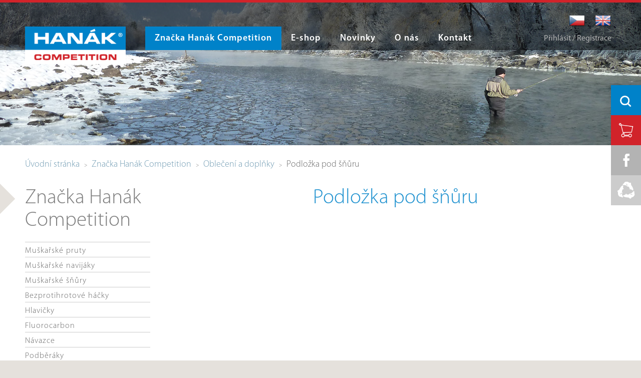

--- FILE ---
content_type: text/html; charset=utf-8
request_url: https://www.hanak.eu/cz/znacka-hanak-competition/obleceni-a-doplnky/podlozka-pod-snuru
body_size: 7581
content:
<!DOCTYPE html>
<html>

  <head>
    <meta http-equiv="content-type" content="text/html; charset=UTF-8">
    <meta name="author" content="Simopt, s.r.o., www.simopt.cz">
    <meta name="keywords" content="Podložka pod šňůru">
    <meta name="description" content="Podložka pod šňůru">
    <meta name="revisit-after" content="7 days">
    <meta name="robots" content="all,follow">

     <meta name="viewport" content="width: 1280px" >

    <link href="//{SERVER_ADDRESS}/favicon.ico" rel="icon" >
    <link href="//{SERVER_ADDRESS}/favicon.ico" rel="shortcut icon" >


    <title>Podložka pod šňůru | Hanák, spol. s r.o.</title>

    
      <meta property="og:title" content="Podložka pod šňůru | Hanák, spol. s r.o." >
      <meta property="og:description" content="Podložka pod šňůru" >
    


    <!-- css styles -->
    <style type="text/css" >
      @import "/cache/css/page-css--1-4eefa3419121fa5b94f4366144525a7e.css";
    -->
    </style><style type="text/css"  media="print" >
      @import "/cache/css/page-css--1-18fb67bd7d5db7c450c275041c9465ee.css";
    -->
    </style><style type="text/css" >
      @import "/cache/css/page-css--1-09d76aecbca04e6b9098c263a8785685.css";
    -->
    </style><style type="text/css"  media="only screen and (max-width: 800px)" >
      @import "/cache/css/page-css--1-7717fc75f299b3819b654a00a5300bf5.css";
    -->
    </style><style type="text/css" >
      @import "/cache/css/page-css--1-7b3432043ac5f59458dfe86d0c133952.css";
    -->
    </style>


    <!-- javascripts -->
    <script type="text/javascript">
var stats_page_url="znacka-hanak-competition/obleceni-a-doplnky/podlozka-pod-snuru";</script>

    <script src="/inc/js_init.js.php?set_current_lang=cz" type="text/javascript"></script>
<script src="/inc/m_ajax.js" type="text/javascript"></script>
<script src="/inc/m_lang.js" type="text/javascript"></script>
<script src="/inc/m_browser.js" type="text/javascript"></script>
<script src="/inc/m_elements.js" type="text/javascript"></script>
<script src="/inc/m_string.js" type="text/javascript"></script>
<script src="/inc/jquery/jquery-2.1.1.min.js" type="text/javascript"></script>
<script src="/inc/cookieconsent/cookieConsentManager.js" type="text/javascript"></script>
<script src="/modules/web/web-global.js" type="text/javascript"></script>
<script src="/inc/jquery/jquery.skinable-select.js" type="text/javascript"></script>
<script src="/inc/jquery/jquery.checkbox.min.js" type="text/javascript"></script>
<script src="/modules/web/js/product-submenu.js" type="text/javascript"></script>
<script src="/modules/webuser/js/webuser-web.js" type="text/javascript"></script>
<script src="/modules/webuser/js/login-box.js" type="text/javascript"></script>
<script src="/modules/ga/ga-tracking.js" type="text/javascript"></script>
<script src="/modules/ga/ga-web.js" type="text/javascript"></script>
<script src="/modules/stats/stats-web.js" type="text/javascript"></script>
<script src="/modules/mobile/mobile-web.js" type="text/javascript"></script>
<script src="/modules/fsgallery/js/fsgallery.js" type="text/javascript"></script>
<script src="/modules/fsgallery/js/photoswipe.min.js" type="text/javascript"></script>
<script src="/modules/fsgallery/js/photoswipe-ui-default.min.js" type="text/javascript"></script>

    <script type="text/javascript">
web.setResolutionThreshold(800);

$(document).ready(function () {  });</script>


    <!-- header content -->
    
    
    <script async src="https://www.googletagmanager.com/gtag/js?id=G-1X6MBCGDTK"></script><script>
    window.gaPageId='/znacka-hanak-competition/obleceni-a-doplnky/podlozka-pod-snuru';
    window.dataLayer = window.dataLayer || [];
        function gtag() {
            dataLayer.push(arguments);
        }
        gtag('consent', 'default', {
            'analytics_storage': 'denied'
        });
        gtag('js', new Date());gtag('config', 'G-1X6MBCGDTK', {'page_path': '/znacka-hanak-competition/obleceni-a-doplnky/podlozka-pod-snuru'}); var gaMeasurementId='G-1X6MBCGDTK';</script><script type="text/plain" cookie-consent="tracking">gtag('consent', 'update', {
      'analytics_storage': 'granted'
    });</script>


   <!--[if IE 8]>
    <link rel="stylesheet" href="/cz/style-ie8.css" type="text/css">
   <![endif]-->
   
  </head>
  


<body class="{PAGE_CLASS}">


<!-- ============================== MAIN LAYOUT ============================ -->

<div id="main-frame"><div id="main">


<!-- ================================== HEADER ============================= -->

<div id="header" class="noprint">


      <div id="header-content">

            <!-- LOGO -->
            <div id="header-logo"><a href="/cz/"><img src="/cz/img/logo-100.png" alt="Hanák &reg; competition" height="75" width="201"></a></div>

            <!-- MAIN MENU -->
            <div id="main-menu" class="nomobile"><ul class='mainmenu mainmenu-level-1'><li class='selected first'><span><a href="/cz/znacka-hanak-competition" id='wh_id_hanak_competition'  class='selected first'  title=""><span>Značka Hanák Competition</span></a></span></li><li class=' page-eshop'><span><a href="/cz/e-shop" id='wh_id_product'  class=' page-eshop'  title=""><span>E-shop</span></a></span></li><li ><span><a href="/cz/novinky" id='wh_id_article'    title=""><span>Novinky</span></a></span></li><li ><span><a href="/cz/o-nas" id='wh_id_about_us'    title=""><span>O nás</span></a></span></li><li class='last'><span><a href="/cz/kontakt" id='wh_id_contact'  class='last'  title=""><span>Kontakt</span></a></span></li></ul></div>
            <div id="product-submenu"><div id="product-submenu-padding">

    <div class="product-submenu-col product-submenu-col-1"><ul><li><a href="/cz/e-shop/darkovy-sek"     >Dárkový šek</a></li><li><a href="/cz/e-shop/pruty"     >Pruty</a></li><li><a href="/cz/e-shop/krabicky"     >Krabičky</a></li><li><a href="/cz/e-shop/navijaky"     >Navijáky</a></li><li><a href="/cz/e-shop/muskarsky-program"     >Muškařský program</a></li><li><a href="/cz/e-shop/morsky-program"     >Mořský program</a></li><li><a href="/cz/e-shop/sumcovy-program"     >Sumcový program</a></li></ul></div>
    <div class="product-submenu-col product-submenu-col-2"><ul><li><a href="/cz/e-shop/noze-brousky-skrabky"     >Nože, brousky, škrabky</a></li><li><a href="/cz/e-shop/obleceni"     >Oblečení</a></li><li><a href="/cz/e-shop/trpytky"     >Třpytky</a></li><li><a href="/cz/e-shop/vlaceci-nastrahy-gumove"     >Vláčecí nástrahy gumové</a></li><li><a href="/cz/e-shop/knihy-kalendare"     >Knihy, Kalendáře</a></li><li><a href="/cz/e-shop/karabiny-obratliky-krouzky"     >Karabiny, Obratlíky, Kroužky</a></li><li><a href="/cz/e-shop/vlasce"     >Vlasce</a></li></ul></div>
    <div class="product-submenu-col product-submenu-col-3"><ul><li><a href="/cz/e-shop/hacky"     >Háčky</a></li><li><a href="/cz/e-shop/tasky-obaly-batohy"     >Tašky, obaly, batohy</a></li><li><a href="/cz/e-shop/jidelni-soupravy-nadobi"     >Jídelní soupravy, Nádobí</a></li><li><a href="/cz/e-shop/podberaky"     >Podběráky</a></li><li><a href="/cz/e-shop/polarizacni-bryle"     >Polarizační brýle</a></li><li><a href="/cz/e-shop/lode-a-boaty"     >Lodě a Boaty</a></li></ul></div>




    <div id="info-links">

        <div class="info-link-box">

            <a href="/cz/info-e-shop/pravidla-obchodu">Pravidla obchodu</a><br>
            <a href="/cz/info-e-shop/obchodni-podminky">Obchodní podmínky</a><br>

        </div>

        <div class="info-link-box">
           <a href="/cz/info-e-shop/registrace">Registrace / Můj účet</a>
        </div>

        <div class="info-link-box">
              <a href="/cz/kosik">Nákupní košík</a>
        </div>

    </div>


    <div class="clear"></div>



</div></div>

            <!-- MOBILE MENU -->
            <div class="mobile" id="mobile-menu-icon">
                 <img src="/cz/img/mobile-menu-ico.png"  alt="Otevřít menu" height="100" width="100" onClick="web.toggleMobileMenu();">
            </div>
            <div class="mobile" id="mobile-menu-icon-opened">
                 <img src="/cz/img/mobile-menu-ico-opened.png" alt="Otevřít menu" height="100" width="100" onClick="web.toggleMobileMenu();">
            </div>
            <div class="mobile" id="mobile-menu">
              <div id="mobile-menu-padding">

                  <div id="mobile-login-link">
                    
                    
                      <a href="#" onClick="LOGIN_BOX.ToggleLoginBox();return false;" >Přihlásit / Registrace</a>
                    
                  </div>

                  <div id="mobile-basket-box">
                      


<a href="/cz/kosik">
      <span id="basket-box-pcs">0</span> ks / <span id="basket-box-total-price">0</span> Kč
</a>
                  </div>

                  <div id="mobile-menu-box" class="mobile">
                    <ul class='mobilemenu mobilemenu-level-1'><li class='opened first'><span><a href="/cz/znacka-hanak-competition" id='wh_id_hanak_competition'  class='opened first'  title=""><span>Značka Hanák Competition</span></a></span><ul class='mobilemenu mobilemenu-level-2'><li class='first submenu-closed'><span><a href="/cz/znacka-hanak-competition/muskarske-pruty"   class='first submenu-closed'  title=""><span>Muškařské pruty</span></a></span></li><li class='submenu-closed'><span><a href="/cz/znacka-hanak-competition/muskarske-navijaky"   class='submenu-closed'  title=""><span>Muškařské navijáky</span></a></span></li><li class='submenu-closed'><span><a href="/cz/znacka-hanak-competition/muskarske-snury"   class='submenu-closed'  title=""><span>Muškařské šňůry</span></a></span></li><li ><span><a href="/cz/znacka-hanak-competition/bezprotihrotove-hacky"     title=""><span>Bezprotihrotové háčky</span></a></span></li><li class='submenu-closed'><span><a href="/cz/znacka-hanak-competition/hlavicky"   class='submenu-closed'  title=""><span>Hlavičky</span></a></span></li><li ><span><a href="/cz/znacka-hanak-competition/fluorocarbon"     title=""><span>Fluorocarbon</span></a></span></li><li class='submenu-closed'><span><a href="/cz/znacka-hanak-competition/navazce"   class='submenu-closed'  title=""><span>Návazce</span></a></span></li><li class='submenu-closed'><span><a href="/cz/znacka-hanak-competition/podberaky"   class='submenu-closed'  title=""><span>Podběráky</span></a></span></li><li ><span><a href="/cz/znacka-hanak-competition/tubus-na-pruty"     title=""><span>Tubus na pruty</span></a></span></li><li class='opened'><span><a href="/cz/znacka-hanak-competition/obleceni-a-doplnky"   class='opened'  title=""><span>Oblečení a doplňky</span></a></span><ul class='mobilemenu mobilemenu-level-3'><li class='first'><span><a href="/cz/e-shop/muskarsky-program/doplnky&produkt=HAN-PDO-KAL"   class='first'  title=""><span>Pásek do kalhot</span></a></span></li><li ><span><a href="/cz/e-shop/muskarsky-program/doplnky&produkt=HAN-N-BUF"     title=""><span>Nákrčník</span></a></span></li><li ><span><a href="/cz/e-shop/muskarsky-program/doplnky&produkt=HAN-B-PAS"     title=""><span>Bederní pás</span></a></span></li><li ><span><a href="/cz/e-shop/obleceni/cepice&produkt=HAN-CEP"     title=""><span>Zimní teflonová čepice</span></a></span></li><li ><span><a href="/cz/e-shop/muskarsky-program/tricka&produkt=HAN-T-BEZ-S"     title=""><span>Tričko Hanák Competition</span></a></span></li><li ><span><a href="/cz/e-shop/muskarsky-program/cepice-klobouky&produkt=HAN-CEP-SEDA"     title=""><span>Extra lehká kšiltovka</span></a></span></li><li ><span><a href="/cz/e-shop/muskarsky-program/doplnky/drevene-prenosne-stojany-na-ctyri-pruty-handrvpsna4pru"     title=""><span>Dřevěné přenosné stojany</span></a></span></li><li class='selected last'><span><a href="/cz/e-shop/muskarsky-program/doplnky&produkt=HAN-K75"   class='selected last'  title=""><span>Podložka pod šňůru</span></a></span></li></ul></li><li class='last'><span><a href="/cz/znacka-hanak-competition/vyvojovy-a-testovaci-tym"   class='last'  title=""><span>Vývojový a testovací tým</span></a></span></li></ul></li><li class=' page-eshop submenu-closed'><span><a href="/cz/e-shop" id='wh_id_product'  class=' page-eshop submenu-closed'  title=""><span>E-shop</span></a></span></li><li ><span><a href="/cz/novinky" id='wh_id_article'    title=""><span>Novinky</span></a></span></li><li class='submenu-closed'><span><a href="/cz/o-nas" id='wh_id_about_us'  class='submenu-closed'  title=""><span>O nás</span></a></span></li><li class='last submenu-closed'><span><a href="/cz/kontakt" id='wh_id_contact'  class='last submenu-closed'  title=""><span>Kontakt</span></a></span></li></ul>
                  </div>

              </div>
            </div>

            <!-- HEADER ICONS -->
            <div id="header-icons">

                <div class="header-icon-box" id="search-box">
<div id="search-icon">
     <a href="/cz/hledani" onClick="return false;"><img src="/cz/img/ico-search.png" alt="Hledání" height="60" width="60"></a>
</div>

<div id="searchbox"><div id="searchbox-padding">


  <form action="/cz/hledani" name="simple_search" method="GET" onSubmit="return SearchTestSubmit();">
      
      <table class="nullpadding-table">
        <tr>
          <td><input type="text" name="hledej-slovo" id="searchbox-input"  placeholder="Vyhledat" ></td>
          <td><input type="image" src="/cz/img/ico-search.png" alt="hledej" id="searchbox-button" ></td>
        </tr>
      </table>
  </form>



</div></div>

<script type="text/javascript">
<!--


  function SearchTestSubmit()
  {
     if (    document.simple_search['hledej-slovo'].value=='Vyhledat'
          || document.simple_search['hledej-slovo'].value==''
        )
     {
        alert('Zadejte prosím výraz pro vyhledání.');
        return false;
     }
     else
     {
      return true;
     }
  }


  function OpenSearchBox()
  {


        $("#searchbox").css({ "display": "block" });

        $("#searchbox").animate ({

            opacity: 1
          },
          // duration
          100,
          // done
          function () {

            $("#searchbox-input").focus();

          }
        );
  }

  $(document).ready(function () {

     $("#search-icon").mouseenter( function () {

        if (!web.isMobileVersion())
        {
           OpenSearchBox();
        }
     });

     $("#search-icon").click( function (e) {

        if (web.isMobileVersion())
        {
            OpenSearchBox();
            e.stopPropagation();
        }
     });

     $("#searchbox").mouseleave ( function () {

        $("#searchbox").animate ({

            opacity: 0
          },
          // duration
          100,
          // done
          function () {
               $("#searchbox").css({ "display": "none" });
            }
        );

     });


  });
  
//-->
</script></div>
                <div class="header-icon-box" id="basket-box">

<a href="/cz/kosik"><img src="/cz/img/ico-basket.png" alt="přejít do košíku"  height="60" width="60"></a>


</div>
                <div class="header-icon-box nomobile" id="fb-box"><a href="https://www.facebook.com/hanakcompetition" target="_blank"><img src="/cz/img/ico-fb.png" alt="Hanák competition na Facebooku" height="60" width="60"></a></div>
                <div class="header-icon-box nomobile" id="chyt-a-pust-box"><a href="/cz/chyt-a-pust"><img src="/cz/img/ico-chyt-a-pust.png" alt="Chyť a pusť" height="60" width="60"></a></div>

            </div>


            <!-- HEADER LANGS -->
            <div id="header-langs">
                <a href="/cz/"><img src="/cz/img/flag-cz.png" alt="Česky" height="32" width="32"></a>
                <a href="/en/"><img src="/cz/img/flag-en.png" alt="English" height="32" width="32"></a>
            </div>


            <!-- LOGIN BOX -->
            
<div id="login-box-frame">
  

      <div id="login-box-link" class="nomobile">
          


          
            <a href="#" onClick="LOGIN_BOX.OpenLoginBox();return false;" >Přihlásit / Registrace</a>
          
      </div>

      <div id="login-box">
      
            <img src="/cz/img/delete-red.png" alt="Zavřít" id="login-btn-close" onClick="LOGIN_BOX.closeButtonClicked();return false;" height="38" width="25">


            <div id="login-caption">
              Přihlásit
            </div>








        

        

       
          
            <form name="login" action="/cz/prihlaseni" method="POST" >
              
              

              <table  class="login-table">
                <tr>
                  <td class="td-1">e-mail</td>
                  <td class="td-2"><input type="text" name="login_name" class="input-1  login-input" value="" id="login_name_input"></td>
                </tr>
                <tr>
                  <td class="td-1">heslo</td>
                  <td class="td-2" id="login_pass_box"><input type="password" name="login_password" class="input-1 login-input"   value=""  id="login_pass_input"></td>
                </tr>

                <tr>
                  <td class="td-1"></td>
                  <td class="td-2"><input type="submit" value="Přihlásit" class="button-1 button-submit-login"></td>
                </tr>


              </table>

            </form>
            
          <table  class="w100percent-table" id="reg-lost-table">
              <tr>
                  <td>
                   <a href="/cz/info-e-shop/registrace">Registrace</a>
                  </td>
                  <td class="td-align-right">
                    <a href="/cz/zapomenute-heslo">Zapomenuté heslo?</a>
                  </td>
                </tr>

              </table>



          

      </div>


</div>




        </div>


</div>






<!-- ================================= CONTENT ============================= -->




      <div id="columns">


        

        
          <div id="topbanner" class="noprint"><img src="/data/web/topbanners/hanak-header-obleceni-doplnky.jpg" alt=""></div>


         <div id="columns-content">

            <!-- NAVIG PATH -->
              <div id="navig-path" class="noprint"><div id="navig-path-padding"><a href="/cz/index.php" title="Úvodní stránka" class="first">Úvodní stránka</a><small> &nbsp;&gt;&nbsp; </small><a href="/cz/znacka-hanak-competition" title="Značka Hanák Competition" >Značka Hanák Competition</a><small> &nbsp;&gt;&nbsp; </small><a href="/cz/znacka-hanak-competition/obleceni-a-doplnky" title="Oblečení a doplňky" >Oblečení a doplňky</a><small> &nbsp;&gt;&nbsp; </small><span class='last'>Podložka pod šňůru<span></div></div>
            
            <!-- LEFT COLUMN -->

              <div id="column-1" class="noprint"><div id="column-1-padding">

                  <div id="main-section-caption"><h2>Značka Hanák Competition</h2></div>
                  <div id="left-menu"><ul class='leftmenu leftmenu-level-1'><li class='first submenu-closed'><span><a href="/cz/znacka-hanak-competition/muskarske-pruty"   class='first submenu-closed'  title=""><span>Muškařské pruty</span></a></span></li><li class='submenu-closed'><span><a href="/cz/znacka-hanak-competition/muskarske-navijaky"   class='submenu-closed'  title=""><span>Muškařské navijáky</span></a></span></li><li class='submenu-closed'><span><a href="/cz/znacka-hanak-competition/muskarske-snury"   class='submenu-closed'  title=""><span>Muškařské šňůry</span></a></span></li><li ><span><a href="/cz/znacka-hanak-competition/bezprotihrotove-hacky"     title=""><span>Bezprotihrotové háčky</span></a></span></li><li class='submenu-closed'><span><a href="/cz/znacka-hanak-competition/hlavicky"   class='submenu-closed'  title=""><span>Hlavičky</span></a></span></li><li ><span><a href="/cz/znacka-hanak-competition/fluorocarbon"     title=""><span>Fluorocarbon</span></a></span></li><li class='submenu-closed'><span><a href="/cz/znacka-hanak-competition/navazce"   class='submenu-closed'  title=""><span>Návazce</span></a></span></li><li class='submenu-closed'><span><a href="/cz/znacka-hanak-competition/podberaky"   class='submenu-closed'  title=""><span>Podběráky</span></a></span></li><li ><span><a href="/cz/znacka-hanak-competition/tubus-na-pruty"     title=""><span>Tubus na pruty</span></a></span></li><li class='opened'><span><a href="/cz/znacka-hanak-competition/obleceni-a-doplnky"   class='opened'  title=""><span>Oblečení a doplňky</span></a></span><ul class='leftmenu leftmenu-level-2'><li class='first'><span><a href="/cz/e-shop/muskarsky-program/doplnky&produkt=HAN-PDO-KAL"   class='first'  title=""><span>Pásek do kalhot</span></a></span></li><li ><span><a href="/cz/e-shop/muskarsky-program/doplnky&produkt=HAN-N-BUF"     title=""><span>Nákrčník</span></a></span></li><li ><span><a href="/cz/e-shop/muskarsky-program/doplnky&produkt=HAN-B-PAS"     title=""><span>Bederní pás</span></a></span></li><li ><span><a href="/cz/e-shop/obleceni/cepice&produkt=HAN-CEP"     title=""><span>Zimní teflonová čepice</span></a></span></li><li ><span><a href="/cz/e-shop/muskarsky-program/tricka&produkt=HAN-T-BEZ-S"     title=""><span>Tričko Hanák Competition</span></a></span></li><li ><span><a href="/cz/e-shop/muskarsky-program/cepice-klobouky&produkt=HAN-CEP-SEDA"     title=""><span>Extra lehká kšiltovka</span></a></span></li><li ><span><a href="/cz/e-shop/muskarsky-program/doplnky/drevene-prenosne-stojany-na-ctyri-pruty-handrvpsna4pru"     title=""><span>Dřevěné přenosné stojany</span></a></span></li><li class='selected last'><span><a href="/cz/e-shop/muskarsky-program/doplnky&produkt=HAN-K75"   class='selected last'  title=""><span>Podložka pod šňůru</span></a></span></li></ul></li><li class='last'><span><a href="/cz/znacka-hanak-competition/vyvojovy-a-testovaci-tym"   class='last'  title=""><span>Vývojový a testovací tým</span></a></span></li></ul></div>

              </div></div>

             <!-- RIGHT COLUMN -->
               <div id="column-2"><div id="column-2-padding">


                <h1>Podložka pod šňůru</h1>

                <div id="content">
                  
                  <div class="clear"></div>
                  
                  <div class="clear"></div>
                 </div>

              </div></div>

          <div class="clear"> </div>

          </div>
           


          <div id="brands-bottom-box" class="noprint nomobile">
            <a href="/cz/e-shop?brand=airflo">Airflo</a> / <a href="/cz/e-shop?brand=bare">BARE</a> / <a href="/cz/e-shop?brand=berkley">Berkley</a> / <a href="/cz/e-shop?brand=boomerang">Boomerang</a> / <a href="/cz/e-shop?brand=byron">Byron</a> / <a href="/cz/e-shop?brand=c-f-design">C&amp;F DESIGN</a> / <a href="/cz/e-shop?brand=cannelle">Cannelle</a> / <a href="/cz/e-shop?brand=carp-maxx">CARP MAXX</a> / <a href="/cz/e-shop?brand=carson">Carson</a> / <a href="/cz/e-shop?brand=chota">Chota</a> / <a href="/cz/e-shop?brand=comfort-socks-nz">Comfort Socks NZ</a> / <a href="/cz/e-shop?brand=cormoran">Cormoran</a> / <a href="/cz/e-shop?brand=daiwa">Daiwa</a> / <a href="/cz/e-shop?brand=danica">Danica</a> / <a href="/cz/e-shop?brand=eyelevel">Eyelevel</a> / <a href="/cz/e-shop?brand=fap-barr">FAP- Barr</a> / <a href="/cz/e-shop?brand=fly">FLY</a> / <a href="/cz/e-shop?brand=flyfishingmania">Flyfishingmania</a> / <a href="/cz/e-shop?brand=fox">FOX</a> / <a href="/cz/e-shop?brand=hanak-competition">Han&aacute;k Competition</a> / <a href="/cz/e-shop?brand=hardwear">HARDWEAR</a> / <a href="/cz/e-shop?brand=hat-eyes">Hat Eyes</a> / <a href="/cz/e-shop?brand=hayabusa">Hayabusa</a> / <a href="/cz/e-shop?brand=ice-fish">ICE fish</a> / <a href="/cz/e-shop?brand=igor-slavik">Igor Slav&iacute;k</a> / <a href="/cz/e-shop?brand=jmc-kamoufil">JMC Kamoufil</a> / <a href="/cz/e-shop?brand=kamasan">Kamasan</a> / <a href="/cz/e-shop?brand=kryston">Kryston</a> / <a href="/cz/e-shop?brand=kurent">Kurent</a> / <a href="/cz/e-shop?brand=loon">Loon</a> / <a href="/cz/e-shop?brand=mepps">Mepps</a> / <a href="/cz/e-shop?brand=mitchell">Mitchell</a> / <a href="/cz/e-shop?brand=monic">Monic</a> / <a href="/cz/e-shop?brand=monomaster">Monomaster</a> / <a href="/cz/e-shop?brand=oukro-fishing">Oukro Fishing</a> / <a href="/cz/e-shop?brand=outcast">Outcast</a> / <a href="/cz/e-shop?brand=owner">Owner</a> / <a href="/cz/e-shop?brand=patagonia">Patagonia</a> / <a href="/cz/e-shop?brand=penn">Penn</a> / <a href="/cz/e-shop?brand=redington">Redington</a> / <a href="/cz/e-shop?brand=rio">RIO</a> / <a href="/cz/e-shop?brand=sage">Sage</a> / <a href="/cz/e-shop?brand=scientific-anglers">Scientific Anglers</a> / <a href="/cz/e-shop?brand=seafox">Seafox</a> / <a href="/cz/e-shop?brand=semperli">Semperli</a> / <a href="/cz/e-shop?brand=shimano">Shimano</a> / <a href="/cz/e-shop?brand=simms">Simms</a> / <a href="/cz/e-shop?brand=skafars">Skafars</a> / <a href="/cz/e-shop?brand=smith-optics">Smith Optics</a> / <a href="/cz/e-shop?brand=soldarini-fly-tackle">Soldarini Fly Tackle</a> / <a href="/cz/e-shop?brand=stormsure">Stormsure</a> / <a href="/cz/e-shop?brand=sufix">Sufix</a> / <a href="/cz/e-shop?brand=tenki">TENKI</a> / <a href="/cz/e-shop?brand=tfg">TFG</a> / <a href="/cz/e-shop?brand=tica">TICA</a> / <a href="/cz/e-shop?brand=traun-river-products">Traun River Products</a> / <a href="/cz/e-shop?brand=trout-hunter">Trout Hunter</a> / <a href="/cz/e-shop?brand=tvrdek">Tvrdek</a> / <a href="/cz/e-shop?brand=veniard">Veniard</a> / <a href="/cz/e-shop?brand=vision">VISION</a> / <a href="/cz/e-shop?brand=vmc">VMC</a> / <a href="/cz/e-shop?brand=wapsi">Wapsi</a> / <a href="/cz/e-shop?brand=whiting">Whiting</a>
          </div>



      </div>

  


<!-- ================================== FOOTER ============================= -->


      <div class="mobile" id="footer-hc-box">
        <a href="/cz/znacka-hanak-competition">Značka HANÁK Competition</a>
      </div>


      <div id="footer" class="noprint"><div id="footer-padding">
                          

          <div class="mobile" id="footer-mobile-icons">
            <div class="header-icon-box"><a href="https://www.facebook.com/hanakcompetition" target="_blank"><img src="/cz/img/ico-fb-100.png" alt="Hanák competition na Facebooku" height="100" width="100"></a></div>
            <div class="header-icon-box"><a href="/cz/chyt-a-pust"><img src="/cz/img/ico-chyt-a-pust-100.png" alt="Chyť a pusť" height="100" width="100"></a></div>
          </div>


        <div id="footer-column-1">


            <div id="footer-column-11" class="nomobile"><h2><a href="/cz/o-nas">O nás</a></h2>
<p><a href="#"></a></p>
<p><a href="#"></a></p><ul class='footermenu footermenu-level-1'><li class='first'><span><a href="/cz/o-nas/spolecnost-hanak"   class='first'  title=""><span>Společnost HANÁK</span></a></span></li><li ><span><a href="/cz/o-nas/sponzoring"     title=""><span>Sponzoring</span></a></span><ul class='footermenu footermenu-level-2'><li class='first'><span><a href="/cz/o-nas/sponzoring/czech-team"   class='first'  title=""><span>Czech Team</span></a></span></li><li ><span><a href="/cz/o-nas/sponzoring/czech-team-juniori"     title=""><span>Czech Team junioři</span></a></span></li><li ><span><a href="/cz/o-nas/sponzoring/czech-team-spinning"     title=""><span>Czech Team Spinning</span></a></span></li><li class='last'><span><a href="/cz/o-nas/sponzoring/czech-team-masters"   class='last'  title=""><span>Czech Team Masters</span></a></span></li></ul></li><li class='last'><span><a href="/cz/kontakt"   class='last'  title=""><span>Kontakt</span></a></span></li></ul></div>
            <div id="footer-column-12" class="nomobile"><h2><a href="/cz/znacka-hanak-competition">HANÁK Competition</a></h2>
<p><a href="#"></a></p><ul class='footermenu footermenu-level-1'><li class='first'><span><a href="/cz/znacka-hanak-competition/muskarske-pruty"   class='first'  title=""><span>Muškařské pruty</span></a></span></li><li ><span><a href="/cz/znacka-hanak-competition/muskarske-navijaky"     title=""><span>Muškařské navijáky</span></a></span></li><li ><span><a href="/cz/znacka-hanak-competition/muskarske-snury"     title=""><span>Muškařské šňůry</span></a></span></li><li ><span><a href="/cz/znacka-hanak-competition/bezprotihrotove-hacky"     title=""><span>Bezprotihrotové háčky</span></a></span></li><li ><span><a href="/cz/znacka-hanak-competition/hlavicky"     title=""><span>Hlavičky</span></a></span></li><li ><span><a href="/cz/znacka-hanak-competition/fluorocarbon"     title=""><span>Fluorocarbon</span></a></span></li><li ><span><a href="/cz/znacka-hanak-competition/navazce"     title=""><span>Návazce</span></a></span></li><li ><span><a href="/cz/znacka-hanak-competition/podberaky"     title=""><span>Podběráky</span></a></span></li><li ><span><a href="/cz/znacka-hanak-competition/tubus-na-pruty"     title=""><span>Tubus na pruty</span></a></span></li><li class='selected'><span><a href="/cz/znacka-hanak-competition/obleceni-a-doplnky"   class='selected'  title=""><span>Oblečení a doplňky</span></a></span></li><li class='last'><span><a href="/cz/znacka-hanak-competition/vyvojovy-a-testovaci-tym"   class='last'  title=""><span>Vývojový a testovací tým</span></a></span></li></ul></div>
            <div id="footer-column-13" class="nomobile"><h2><a href="/cz/e-shop">E-shop</a></h2>
<ul>
<li><a href="/cz/info-e-shop/pravidla-obchodu">Pravidla obchodu</a></li>
<li><a href="/cz/info-e-shop/obchodni-podminky">Obchodní podmínky</a></li>
<li><a href="/cz/info-e-shop/registrace">Můj účet</a></li>
<li><a href="/cz/kosik">Nákupní košík</a></li>
<li><a href="/cz/info-e-shop/ceniky-ke-stazeni">Ceníky ke stažení</a></li>
</ul></div>

            <div class="clear"></div>

            <div id="footer-bottom-box" class="nomobile">


                <div class="footer-mobile-swither">
                  
                     <span class='mobile-selected'><a href="/cz/znacka-hanak-competition/obleceni-a-doplnky/podlozka-pod-snuru?mobile=1" class="sitemapLink">Mobilní verze</a></span>
                     <span class='nomobile-selected'>&nbsp;&nbsp;&nbsp;|&nbsp;&nbsp;&nbsp;<a href="/cz/znacka-hanak-competition/obleceni-a-doplnky/podlozka-pod-snuru?desktop=1" class="sitemapLink">Klasická verze</a></span>
                  
                  
                  
                  &nbsp;&nbsp;&nbsp;|&nbsp;&nbsp;&nbsp; <a href="javascript:;" onclick="return false;" class="openCookiesPreferencesBtn">Správa cookies</a>
                </div>
<br>
                <div class="footer-copy">
                  &copy; HANÁK, spol. s r.o. &nbsp;&nbsp;&nbsp;|&nbsp;&nbsp;&nbsp; Vyrobil <a href="http://www.simopt.cz" target="_blank">Simopt, s.r.o.</a>
                </div>

            </div>

        </div>

        <div id="footer-column-2" class="footer-blue">
            <div class="article-hp-box">

<h2>Novinky</h2>


        
        <div class="article-box-item">


             <div class="article-content-box">


                <h3><a href="/cz/novinky/5-upozorneni">Upozornění</a></h3>


                <!--<div class="article-info-row">
                      Pondělí, 23. června 2025
                </div>-->


                <div class="article-hp-text">
                      <p class="-wm-MsoNormal">Vážení zákazníci,</p>
<p class="-wm-MsoNormal"><span style="font-size: 13.6px;">Z provozních důvodů bude naše firma kompletně uzavřena od 14. července do 15. srpna. Po tuto dobu budou prodejna i sklad uzavřeny a e-shop nefunkční. Telefon a e-maily budou také mimo provoz. Poslední objednávky přijímáme do 07/07/2025 a pak až 16/08/2025.</span></p>
<p class="-wm-MsoNormal"><span class="-wm-rynqvb" style="font-size: 13.6px;"><span lang="EN">For operational reasons, our company will be completely closed from July 14 to August 15. During this time, the store and warehouse will be closed and the e-shop will be out of service.</span></span><span class="-wm-hwtze" style="font-size: 13.6px;"><span lang="EN"> </span></span><span class="-wm-rynqvb" style="font-size: 13.6px;"><span lang="EN">Phone and emails will also be out of service.</span></span><span class="-wm-hwtze" style="font-size: 13.6px;"><span lang="EN"> </span></span><span class="-wm-rynqvb" style="font-size: 13.6px;"><span lang="EN">We accept last orders until 07/07/2025 and then only until 16/08/2025.</span></span></p>
<p class="-wm-MsoNormal"><span style="font-size: 13.6px;">Děkujeme za pochopení a s pozdravem,</span></p>
<p class="-wm-MsoNormal">František Hanák</p>
<p class="-wm-MsoNormal"> </p>
<p> </p>
<p><span style="color: #ff0066;"> </span></p>
                </div>

                <div class="article-hp-more">
                     <a href="/cz/novinky/5-upozorneni">Více &gt;</a>

                </div>
            </div>

        </div>
        


</div>
        </div>

        <div id="footer-column-3" class="footer-blue nomobile">
          <h2>Katalog   CZ / EN</h2>
<p><a href="/data/web/download/2025/hanak-katalog-2025-cz-v17-web.pdf"><img style=' max-width: 200px;  width: 200px; ' title="Katalog 2025" src="/cache/img/3d/--data--web--footer--hanak-katalog-2025-cz-01.fitbox.x200.y1000.r0.q90.nr0.me2.jpg" alt="Katalog 2025"  ><br></a></p>
<p><a href="/data/web/download/2025/hanak-katalog-2025-cz-v17-web.pdf"><img style=' max-width: 690px; ' src="/cache/img/35/--data--web--footer--11-hanak-katalog-2020-cz-.fitbox.x690.y1000.r0.q90.nr0.me2.pdf" alt=""></a></p>
<p><span style="font-size: 13.6px;"><a href="/data/web/download/2025/hanak-katalog-2025-cz-v17-web.pdf">Katalog Hanák 2025</a></span></p>
<p><span><a href="/data/web/download/2025/hanak-katalog-2025-eng-web.pdf"> Catalogue Hanák 2025</a></span></p>
        </div>



        <div class="clear"></div>


        <div id="footer-mobile-box-frame" class="mobile"><div id="footer-mobile-box">
        
        
                <a href="javascript:;" onclick="return false;" class="openCookiesPreferencesBtn">Správa cookies</a><br><br>


                <div class="footer-mobile-swither">
                  
                     <span class='mobile-selected'><a href="/cz/znacka-hanak-competition/obleceni-a-doplnky/podlozka-pod-snuru?mobile=1" class="sitemapLink">Mobilní verze</a></span>
                     <span class='nomobile-selected'>&nbsp;&nbsp;&nbsp;|&nbsp;&nbsp;&nbsp;<a href="/cz/znacka-hanak-competition/obleceni-a-doplnky/podlozka-pod-snuru?desktop=1" class="sitemapLink">Klasická verze</a></span>
                  
                  
                  
                  
                 
                  
                </div>

<br>
                <div class="footer-copy">
                  &copy; HANÁK, spol. s r.o. &nbsp;&nbsp;&nbsp;|&nbsp;&nbsp;&nbsp; Vyrobil <a href="http://www.simopt.cz" target="_blank">Simopt, s.r.o.</a>
                </div>

            </div></div>

      </div></div>



<!-- ==================== PAGE END CONTENT AND JAVASCRIPT ================== -->

</div></div>

      
      

 <script type="text/javascript">
 <!--

     $(document).ready(function()
     {

        // engance checkbox buttons
				$('input:checkbox').checkbox({cls:"css-checkbox", empty: real_root_web+"/img/empty.png"});
				//$('input:radio').checkbox({cls:"css-checkbox", empty: real_root_web+"/img/empty.png"});

    });
 //-->
 </script>


<!-- Cookie Consent by https://www.TermsFeed.com -->
<script type="text/javascript" src="/inc/cookieconsent/cookie-consent.js" charset="UTF-8"></script>
<script type="text/javascript" charset="UTF-8">
    document.addEventListener('DOMContentLoaded', function () {
        cookieconsent.run({
            "notice_banner_type": "headline",
            "consent_type": "express",
            "palette": "light",
            "language": "cs",
            "page_load_consent_levels": ["strictly-necessary"],
            "notice_banner_reject_button_hide": false,
            "preferences_center_close_button_hide": false,
            "website_name": "Hanak.eu",
            "open_preferences_center_selector": ".openCookiesPreferencesBtn"
        });
    });
</script>

<noscript>ePrivacy and GPDR Cookie Consent by <a href="https://www.TermsFeed.com/" rel="nofollow">TermsFeed Generator</a></noscript>
<!-- End Cookie Consent by https://www.TermsFeed.com -->


</body>
</html>


--- FILE ---
content_type: text/css
request_url: https://www.hanak.eu/cache/css/page-css--1-4eefa3419121fa5b94f4366144525a7e.css
body_size: 5862
content:

/* ------------------------------------ /modules/mobile/nomobile-style.css ------------------------------------ */


/* -------------------------------------------------------------------------- */
/* MOBILE / NOMOBILE                                                          */
/* -------------------------------------------------------------------------- */

  .mobile                 { display: none;          }
  .mobile-inline          { display: none;          }
  .mobile-inline-block    { display: none;          }
  .mobile-tcell           { display: none;          }
  .mobile-trow            { display: none;          }
  .nomobile               { display: block;         }
  .nomobile-inline        { display: inline;        }
  .nomobile-inline-block  { display: inline-block;  }
  .nomobile-tcell         { display: table-cell;    }
  .nomobile-trow          { display: table-row;     }


/* ------------------------------------ /cz/style-cc.css ------------------------------------ */


/* ---------------------------------------------------------------------------- */
/* Cookie Consent
/* ---------------------------------------------------------------------------- */
.termsfeed-com---nb-headline {
    position: fixed !important;
}

.cc-nb-main-container {
    padding: 1rem 3rem !important;
}

@media (max-width: 767px) {
    .cc-nb-main-container {
        padding: 0.5rem 1rem !important;
    }
}


.cc-nb-okagree,
.cc-nb-reject,
.cc-cp-foot-save {
    background-color: #0082c9 !important;
}

/* ------------------------------------ /cz/style-elements.css ------------------------------------ */


/* ------------------------------- GLOBAL ----------------------------------- */

    body, html
    {
      margin:0;
      padding:0;
      height:100%;
      font-family: MyriadPro ,Verdana, sans-serif;
    }

    textarea, input, select
    {
      font-family: MyriadPro ,Verdana, sans-serif;
    }

/* ------------------------------- PÍSMO ------------------------------------ */

    *
    {

    }

    body
    {
      font-size: 18px;
    }

    table, tr, th, td, p, ul, ol, li, div, input, select, textarea
    {
      font-size: 100%;
    }
    
    small, .small 
    {
      font-size: 85%; 
    }
    
    big, .big   
    {
      font-size: 115%; 
    }    

    form
    {
      padding:0px;
      margin:0px;
    }

    label
    {
      cursor: pointer;
    }

    img
    {
      border: 0px;
    }

/* ------------------------------- ODSTAVCE --------------------------------- */

    p
    {
      margin-top: 1.00em;
      margin-bottom: 1.00em; 
    }

/* ------------------------------- SEZNAMY ---------------------------------- */

    ul
    {
      margin-top: 1em;
      margin-bottom: 1em;
    }
    
    li ul li
    {
      list-style-type: square;
    }

/* ------------------------------- ODKAZY ---------------------------------- */

  a         { color: #0082C9; text-decoration: underline; }
  a:link    { color: #0082C9; text-decoration: underline; }
  a:visited { color: #0082C9; text-decoration: underline; }
  a:active  { color: #0082C9; text-decoration: underline; }
  a:hover   { color: #6FB8E1; text-decoration: underline; }
 
/* ------------------------------- NADPISY ---------------------------------- */

  h1
  {
    font-size: 2.5em;
    font-weight: 200;
  }

  h2
  {
      font-weight: 200;
      color: #D1232A;
      font-size: 1.7em;
      margin-top: 1em;
      margin-bottom: 1em;
      line-height: 115%;
      font-weight: 200;
  }

  h3
  {
      font-size: 1.4em;
      color: #1A1A1A;
      font-weight: normal;
      margin-bottom: 0.5em;
      margin-top: 1.5em;
      line-height: 115%;
  }
  
  h4
  {
  }
  
  h5
  {
  }
  
  h6
  {
  }


/* ------------------------------------ /cz/font/style.css ------------------------------------ */

/* #### Generated By: http://www.cufonfonts.com #### */

@font-face {
  font-family: 'MyriadPro';
  font-style: normal;
  font-weight: 200;
  src: local('Myriad Pro Light'), url('/cz/font/MyriadPro-Light.woff') format('woff');
}

@font-face {
  font-family: 'MyriadPro';
  font-style: normal;
  font-weight: normal;
  src: local('Myriad Pro Regular'), url('/cz/font/MYRIADPRO-REGULAR.woff') format('woff');
}

@font-face {
  font-family: 'MyriadPro';
  font-style: italic;
  font-weight: 600;
  src: local('Myriad Pro Semibold Italic'), url('/cz/font/MYRIADPRO-SEMIBOLDIT.woff') format('woff');
}


@font-face {
font-family: 'MyriadPro';
font-style: normal;
font-weight: 600;
src: local('Myriad Pro Semibold'), url('/cz/font/MYRIADPRO-SEMIBOLD.woff') format('woff');
}


@font-face {
font-family: 'MyriadPro';
font-style: italic;
font-weight: bold;
src: local('Myriad Pro Bold Italic'), url('/cz/font/MYRIADPRO-BOLDIT.woff') format('woff');
}



@font-face {
font-family: 'MyriadPro';
font-style: normal;
font-weight: bold;
src: local('Myriad Pro Bold'), url('/cz/font/MYRIADPRO-BOLD.woff') format('woff');
}





/* ------------------------------------ /cz/style-main-screen.css ------------------------------------ */



/* -------------------------------------------------------------------------- */
/* BODY                                                                       */
/* -------------------------------------------------------------------------- */


  body
  {
    background: #E5E1DC;
    color: #666666;
  }


/* -------------------------------------------------------------------------- */
/* MAIN LAYOUT                                                                */
/* -------------------------------------------------------------------------- */


  #main-frame
  {
    text-align: center;
  }

  #main
  {
      width: 1280px;
      margin: 0px auto;
      text-align: left;
      position: relative;
  }


/* -------------------------------------------------------------------------- */
/* HEADER                                                                     */
/* -------------------------------------------------------------------------- */

  /* header */
    #header
    {
      border-top: 5px solid #D1232A;
      background: #888888; /* FALLBACK PRO IE 8 */
      background: rgba(0,0,0,0.5);
      z-index: 1;
      position: relative;
    }


    #header-content
    {
      height: 95px;
      position: relative;
    }

    #header-logo
    {
      position: absolute;
      left: 50px;
      top: 48px;
    }

/* -------------------------------------------------------------------------- */
/* HEADER ICONS                                                               */
/* -------------------------------------------------------------------------- */


    #header-icons
    {
      position: absolute;
      top: 165px;
      right: 0px;
    }

    .header-icon-box
    {
      height: 60px;
      clear: right;
      float: right;
      position: relative;
    }

/* -------------------------------------------------------------------------- */
/* HEADER LANGS                                                               */
/* -------------------------------------------------------------------------- */

    #header-langs
    {
      position: absolute;
      right: 60px;
      top: 20px;
    }

    #header-langs img
    {
      float: left;
      margin: 0px 0px 0px 20px;
    }
/* -------------------------------------------------------------------------- */
/* COLUMNS                                                                    */
/* -------------------------------------------------------------------------- */

  /* COLUMNS LAYOUT */
    #columns
    {
      background: #FFFFFF;
      margin: -100px auto 0px auto;
      padding-bottom: 1px;
      width: 1280px;
      text-align: left;
      clear: both;
    }

    #columns-content
    {
      clear: both;
      padding: 0px 50px 40px 50px;
      line-height: 135%;
      min-height: 300px;
      position: relative;
      background:  url('[data-uri]') left 70px  no-repeat;
    }


  /* COLUMN 1 */
    #column-1
    {
      width: 250px;
      float: left;
    }
    #column-1-padding
    {
       padding: 0px 0px 0px 0px;
    }


  /* COLUMN 2 */
    #column-2
    {
      width: 930px;
      float: left;
      font-weight: 200;
      line-height: 145%;
    }

    #column-2-padding
    {
       padding: 0px 0px 40px 50px;
    }

  /* content */
    #content
    {
      font-size: 110%;
      padding: 0px 0px 0px 0px;
    }


    #content > h2:first-child
    {
      margin-top: 0px;
    }


    /* NAVIG PATH */
      #navig-path
      {
        height: 76px;
        font-weight: 200;
      }

      #navig-path-padding
      {
        padding-top: 20px;
      }

      #navig-path small
      {
        font-size: 60%;
        padding-left: 5px;
        padding-right: 5px;
      }

    #navig-path a         { color: #6D99B1;   text-decoration: none;}
    #navig-path a:link    { color: #6D99B1;   text-decoration: none;}
    #navig-path a:visited { color: #6D99B1;   text-decoration: none;}
    #navig-path a:active  { color: #6D99B1;   text-decoration: none;}
    #navig-path a:hover   { color: #6D99B1;   text-decoration: underline;}


/* -------------------------------------------------------------------------- */
/* CAPTION
/* -------------------------------------------------------------------------- */

    #column-2 h1
    {
      color: #2293D0;
      font-weight: 200;
      font-size: 230%;
      line-height: 110%;
      margin-top: 0px;
      text-align: center;
    }


/* -------------------------------------------------------------------------- */
/* FOOTER                                                                    */
/* -------------------------------------------------------------------------- */


  /* footer frame */
    #footer
    {
      border-top: 5px solid #D1232A;
      background: #333333;
      color: #CCCCCC;
      font-size: 85%;
      line-height: 140%;
    }

    #footer h2
    {
      color: #CCCCCC;
    }

    #footer-padding
    {
      padding: 45px 50px 45px 50px;
    }

   /* footer link colors */
    #footer a         { color: #CCCCCC;   text-decoration: none;}
    #footer a:link    { color: #CCCCCC;   text-decoration: none;}
    #footer a:visited { color: #CCCCCC;   text-decoration: none;}
    #footer a:active  { color: #CCCCCC;   text-decoration: none;}
    #footer a:hover   { color: #CCCCCC;   text-decoration: underline;}

    #footer .footer-blue a         { color: #9EBBCB;   text-decoration: none;}
    #footer .footer-blue a:link    { color: #9EBBCB;   text-decoration: none;}
    #footer .footer-blue a:visited { color: #9EBBCB;   text-decoration: none;}
    #footer .footer-blue a:hover   { color: #9EBBCB;   text-decoration: underline;}


  /* layout */
    #footer-column-1
    {
      width: 740px;
      float: left;
    }

    #footer-bottom-box
    {
      margin-top: 40px;
    }

    #footer-column-2
    {
      width: 240px;
      float: left;
      color: #9EBBCB;
    }

    #footer-column-2 h2
    {
      color: #9EBBCB;
    }


    #footer-column-3
    {
      width: 200px;
      float: left;
      color: #9EBBCB;
    }

    #footer-column-3 h2
    {
      color: #9EBBCB;
    }

  /* column 1 menus */

     #footer-column-1 h2
     {
        font-weight: bold;
        font-size: 170%;
        margin: 0px 0px 15px 0px;
     }


     #footer-column-11
     {
        float: left;
        width: 220px;
        margin-right: 20px;
     }

     #footer-column-12
     {
        float: left;
        width: 270px;
        margin-right: 20px;
     }

     #footer-column-13
     {
        float: left;
        width: 180px;
        margin-right: 20px;
     }

  /* COLUMN 1 - menu */

    #footer-column-1 ul
    {
      margin: 0px;
      padding: 0px;
      list-style: none;
    }

    #footer-column-1 li
    {
      margin: 0px;
      padding: 2px 0px;
      list-style: none;
    }

    #footer-column-1 ul ul li
    {
      margin: 0px;
      padding: 2px 0px 2px 10px;
      background:  url('[data-uri]') left 8px no-repeat;
      list-style: none;
    }

  /* column 2, 3 */

     #footer-column-2 h2,
     #footer-column-3 h2
     {
        font-weight: bold;
        font-size: 170%;
        margin: 0px 0px 15px 0px;
     }

     #footer-column-3 .file-type-icon
     {
        margin-bottom: 12px;
     }



/* -------------------------------------------------------------------------- */
/* CLASSES
/* -------------------------------------------------------------------------- */

  hr
  {
    margin: 1em 0px 1em 0px;
    border: 0px;
    color: #CCCCCC;
    background: #CCCCCC;
    height: 1px;
    display: block;
  }

  .hr
  {
    clear: both;
    padding-top: 20px; 
    border-top: 1px solid #CCCCCC;
  }

  .clear
  {
    clear: both;
    font-size: 0px;
    height: 0px;
    line-height: 0px;
  }

  .float-left
  {
    float: left;
  }
  
  .float-right
  {
    float: right;
  }

  .invisible
  {
    display: none;
  }

  .forprint, .forprint-block
  {
    display: none; /* pro tiskové styly */
  }


/* -------------------------------------------------------------------------- */
/* INPUTS
/* -------------------------------------------------------------------------- */

  .input-1
  {
      padding: 0px 10px;
      border: 1px solid #B8C9D2;
      background: #FFFFFF;
      width: 250px;
      height: 32px;
      line-height: 32px;
      text-align: left;
      color: #666666;
      font-weight: normal;
  }
  
  .input-2
  {
      padding: 0px 10px;
      border: 1px solid #B8C9D2;
      background: #FFFFFF;
      width: 120px;
      height: 32px;
      line-height: 32px;
      text-align: left;
      color: #666666;
      font-weight: normal;
  }


  .input-3
  {
      padding: 0px 10px;
      border: 1px solid #B8C9D2;
      background: #FFFFFF;
      width: 120px;
      height: 32px;
      line-height: 32px;
      text-align: left;
      color: #666666;
      font-weight: normal;
  }


   .input-ta {

      height: 100px;

      border: 1px solid #B8C9D2;
      color: #505050;
      padding: 10px 10px;
      margin: 0px;
      border-radius: 0px;
      background:  #FFFFFF;
    }


   .input-ta-120
   {
      width: 400px;
      height: 120px;
      padding: 5px;

      border: 1px solid #E6E1BB;
      color: #763A14;
      background: #FCFAF1;

    }
    
  .button-1
  {
      background: #D1232A;
      color: #FFFFFF;
      font-weight: bold;
      font-size: 110%;
      padding:  10px 25px;
      text-align: center;
      border:  0px;
      margin: 0px;
      cursor: pointer;
  }

   a.button-1
   {
      color: #FFFFFF !important;
      text-decoration: none;
      margin: 0px;
   }




  .input-select
  {


      padding: 4px 10px;
      border: 1px solid #B8C9D2;
      background: #FFFFFF;
      height: 34px;
      line-height: 34px;
      text-align: left;
      color: #666666;
      font-weight: normal;
  }


    .input-wrong
    {
      border: 1px solid #CE9D9F !important;
      background: #FFFDFD;
    }

    .input-ok
    {
      /*
      border: 1px solid #006600 !important;
      background: #EEFFEE;
      */
    }


    /* disable autofill highlingng */
    input.no-autofill-hilite:-webkit-autofill
    {
      background-color: #FFFFFF !important;
      color: #666666 !important;
       -webkit-text-fill-color: #666666;
       -webkit-box-shadow: 0 0 0px 1000px white inset;
    }




/* -------------------------------------------------------------------------- */
/* PAGINATOR
/* -------------------------------------------------------------------------- */


    .paginator
    {
      font-weight: 200;
      font-size: 125%;
      text-align: center;
    }

    .paginator-top
    {
      margin: 20px 0px 25px 0px;
      border-bottom:  1px solid #CCCCCC;
      padding:  0px 0px 25px 0px;
    }

    .paginator-bottom
    {
      border-top:  1px solid #CCCCCC;
      margin: 20px 0px 25px 0px;
      padding:  35px 0px 0px 0px;
    }

    .paginator .num
    {
      padding: 0px 5px;
      font-weight:  200;
    }

    .paginator .selected
    {
      color: #0082C9;
    }

    .paginator a         { color: #999999;   text-decoration: none;}
    .paginator a:link    { color: #999999;   text-decoration: none;}
    .paginator a:visited { color: #999999;   text-decoration: none;}
    .paginator a:active  { color: #999999;   text-decoration: none;}
    .paginator a:hover   { color: #0066A7;   text-decoration: none;}


    .paginator .next
    {
      background: url('[data-uri]') no-repeat center 4px;
      padding:  0px 15px 0px 15px;
    }

    .paginator .previous
    {
      background: url('[data-uri]') no-repeat center 4px;
      padding:  0px 15px 0px 15px;
    }


/* -------------------------------------------------------------------------- */
/* LISTS
/* -------------------------------------------------------------------------- */
   /*

  #column-2 ul
  {
    margin: 1em 0px;
    padding: 0px;
    list-style: none;
  }


  #column-2 li
  {
    margin: 0px 0px 1em 0px;
    padding: 0px 0px 0px 20px;
    list-style: none;
    background: url('/cz/img/list-bullet.png') left 7px no-repeat;
  }

                   */

/* -------------------------------------------------------------------------- */
/* NEWS LINK
/* -------------------------------------------------------------------------- */

  #news-link
  {
    margin: 30px 0px 30px 0px;
    padding: 0px 0px 0px 10px;
  }

  #news-link a
  {
    display: block;
    background: url('/cz/img/arrow-red.png') 184px 4px no-repeat;
  }

  #news-link a         { color: #C40B1B;   text-decoration: underline;}
  #news-link a:link    { color: #C40B1B;   text-decoration: underline;}
  #news-link a:visited { color: #C40B1B;   text-decoration: underline;}
  #news-link a:active  { color: #C40B1B;   text-decoration: underline;}
  #news-link a:hover   { color: #C40B1B;   text-decoration: underline;}



/* -------------------------------------------------------------------------- */
/* PLACE HOLDERS
/* -------------------------------------------------------------------------- */


  .placeholder
  {
    color: #677882;
  }


/* -------------------------------------------------------------------------- */
/* file icons                                                                 */
/* -------------------------------------------------------------------------- */


   .file-type-icon
   {
      position: relative;
      top: 2px;
      margin-right: 10px;
      width: 16px;
      height: 16px;
      vertical-align: text-top;
   }

/* -------------------------------------------------------------------------- */
/* ZNACKY                                                                     */
/* -------------------------------------------------------------------------- */

  #brands-bottom-box
  {
    background: #E5E1DC;
    padding:  35px 30px 25px 30px;
    text-align: center;
    font-size: 95%;
    line-height: 160%;
    letter-spacing: 1px;
  }

  #brands-bottom-box a
  {
    white-space: nowrap;
    text-transform: uppercase;
  }

  #brands-bottom-box a         { color: #999999;   text-decoration: none;}
  #brands-bottom-box a:link    { color: #999999;   text-decoration: none;}
  #brands-bottom-box a:visited { color: #999999;   text-decoration: none;}
  #brands-bottom-box a:active  { color: #999999;   text-decoration: none;}
  #brands-bottom-box a:hover   { color: #999999;   text-decoration: underline;}

/* -------------------------------------------------------------------------- */
/* HANAK COMPETITION PAGE                                                     */
/* -------------------------------------------------------------------------- */


  .hc-page-box
  {
     text-align: center;
  }


  .hc-page-box a         { color: #666666;   text-decoration: none;}
  .hc-page-box a:link    { color: #666666;   text-decoration: none;}
  .hc-page-box a:visited { color: #666666;   text-decoration: none;}
  .hc-page-box a:active  { color: #666666;   text-decoration: none;}
  .hc-page-box a:hover   { color: #666666;   text-decoration: underline;}

  .hc-page-box p
  {
    margin-bottom: 0px;
  }

  .hc-page-box h2
  {
    margin-top: 0px;
    font-weight: 200;
    color: #D1232A;
  }

  .hc-page-box h2 a         { color: #D1232A;   text-decoration: none;}
  .hc-page-box h2 a:link    { color: #D1232A;   text-decoration: none;}
  .hc-page-box h2 a:visited { color: #D1232A;   text-decoration: none;}
  .hc-page-box h2 a:active  { color: #D1232A;   text-decoration: none;}
  .hc-page-box h2 a:hover   { color: #D1232A;   text-decoration: underline;}




/* -------------------------------------------------------------------------- */
/* NULL PADDING TABLE
/* -------------------------------------------------------------------------- */

  .nullpadding-table
  {
      padding: 0px;
      border-collapse: collapse ;
  }
  .nullpadding-table tr
  {
      margin: 0px;
      padding: 0px;
      border-collapse: collapse ;
  }
  .nullpadding-table td
  {
      margin: 0px;
      padding: 0px;
      border-collapse: collapse ;
  }

  .centered-table
  {
      margin-left: auto;
      margin-right: auto;
  }

  .w100percent-table
  {
    width: 100%;
  }

  .td-align-right
  {
    text-align: right;
  }
/* ------------------------------------ /cz/style-menu.css ------------------------------------ */



/* -------------------------------------------------------------------------- */
/* MAIN MENU
/* -------------------------------------------------------------------------- */

  #main-menu
  {
    margin: 0px;
    position: absolute;
    left: 290px;
    top: 48px;
    font-weight: 600;
  }



  ul.mainmenu
  {
    list-style-type: none;
    display: block;
    margin: 0px;
    padding: 0px;
    letter-spacing: 1px;
  }


  ul.mainmenu li
  {
    display: block;
    float: left;
    margin: 0px;
    padding: 0px;
    height: 47px;
    line-height: 47px;
  }



  ul.mainmenu a
  {
    display: block;
    height: 47px;
    line-height: 47px;
    margin: 0px 0px 0px 0px;
    padding: 0px 19px 0px 19px;
  }


  ul.mainmenu a,
  ul.mainmenu a:link,
  ul.mainmenu a:visited,
  ul.mainmenu a:active
  {
    text-decoration: none;
    color: #FFFFFF;
  }

  ul.mainmenu a:hover
  {
    text-decoration: none;
    background: #0082C9;
    color: #FFFFFF;
  }



  ul.mainmenu a.selected,
  ul.mainmenu a.selected:link,
  ul.mainmenu a.selected:visited,
  ul.mainmenu a.selected:active,
  ul.mainmenu a.selected:hover
  {
     background: #0082C9;
    color: #FFFFFF;
  }

  ul.mainmenu a.opened,
  ul.mainmenu a.opened:link,
  ul.mainmenu a.opened:visited,
  ul.mainmenu a.opened:active,
  ul.mainmenu a.opened:hover
  {
      background: #0082C9;
    color: #FFFFFF;
  }

  ul.mainmenu a.hilited,
  ul.mainmenu a.hilited:link,
  ul.mainmenu a.hilited:visited,
  ul.mainmenu a.hilited:active,
  ul.mainmenu a.hilited:hover
  {
      background: #0082C9;
    color: #FFFFFF;
  }


/* selected and opened colors */

  ul.mainmenu a.selected,
  ul.mainmenu a.opened
  {
    background: #79868F;
    color: #FFFFFF;
  }


/* -------------------------------------------------------------------------- */
/* PRODUCT SUBMENU
/* -------------------------------------------------------------------------- */

  /* layout */
    #product-submenu
    {
        background:  url('[data-uri]') 25px top no-repeat #FFFFFF;
        width: 930px;
        min-height: 305px;
        left: 290px;
        top: 95px;
        border-bottom:  5px solid #CCCCCC;
        position: absolute;
        z-index: 10005;
        display: none;
        font-size: 90%;
    }

    #product-submenu-padding
    {
      padding:  45px 30px 30px 30px;
    }

  /* submenu */
    .product-submenu-col
    {
      width: 210px;
      float: left;
      margin-right: 10px;
      line-height: 175%
    }

    .product-submenu-col-1 { width: 200px; }
    .product-submenu-col-2 { width: 230px; }
    .product-submenu-col-3 { width: 200px; }


    .product-submenu-col ul
    {
      list-style: none;
      padding:  0px;
      margin: 0px;
    }

    .product-submenu-col li
    {
      list-style: none;
      padding:  0px;
      margin: 0px;
    }

    .product-submenu-col a,
    .product-submenu-col a:link,
    .product-submenu-col a:visited,
    .product-submenu-col a:active
    {
      text-decoration: none;
      color: #808080;
    }

    .product-submenu-col a:hover
    {
      text-decoration: underline;
      color: #6D99B1;
    }


    .product-submenu-col a.selected,
    .product-submenu-col a.selected:link,
    .product-submenu-col a.selected:visited,
    .product-submenu-col a.selected:active
    {
      text-decoration: none;
      color: #6D99B1;
    }

    .product-submenu-col a.selected:hover
    {
      text-decoration: underline;
      color: #6D99B1;
    }




  /* info links */
    #info-links
    {
      float: right;
      width: 200px;
      line-height: 175%;
    }

    .info-link-box
    {
      border-bottom:  1px solid #CCCCCC;
      padding:  15px 0px;
    }

    .info-link-box:first-child
    {
      padding-top: 0px;
    }

    .info-link-box:last-child
    {
      border-bottom:  0px;
    }

    #info-links a,
    #info-links  a:link,
    #info-links a:visited,
    #info-links a:active
    {
      text-decoration: none;
      color: #6D99B1;
    }

    #info-links a:hover
    {
      text-decoration: underline;
      color: #6D99B1;
    }




/* -------------------------------------------------------------------------- */
/* LEFT MENU
/* -------------------------------------------------------------------------- */

  /* main section caption */
    #main-section-caption h2
    {
      color: #808080;
      margin: 0px;
      font-weight: 200;
      font-size: 230%;
      line-height: 110%;
      margin: 0px;
    }

  /* left menu basic formating */

    #left-menu
    {
      font-size: 90%;
      line-height: 115%;
      font-weight: 200;
      margin-top: 20px;
    }

    ul.leftmenu
    {
      list-style-type: none;
      display: block;
      margin: 0px 0px 0px 0px;
      padding: 0px;
      letter-spacing: 1px;
      border-top: 1px solid #CCCCCC;
    }

    ul.leftmenu li
    {
      display: block;
      margin: 0px;
      padding: 0px;
      border-bottom: 1px solid #CCCCCC;
    }

    ul.leftmenu li.last
    {
      border-bottom: 0px ;
    }


   /* link formating */

    .leftmenu a
    {
      display: block;
      position: relative;
      padding:  8px 0px 3px 0px;
    }


    ul.leftmenu a,
    ul.leftmenu a:link,
    ul.leftmenu a:visited,
    ul.leftmenu a:active
    {
      text-decoration: none;
      color: #666666;
    }

    ul.leftmenu a:hover
    {
      text-decoration: none;
      color: #0082C9;
    }

    /* link colors for opened and selected items */

      ul.leftmenu a.opened
      {
        color: #0082C9 !important;
      }
      ul.leftmenu a.selected
      {
        color: #0082C9 !important;
      }


    /* product count formating */

     .leftmenu a .caption
     {
        display: inline-block;
        padding-right: 50px;
     }

     .leftmenu a .count
     {
        position: absolute;
        left: 205px;
        top: 8px;
        color:  #ACACAC !important;
     }


    /* level 2 */

      .leftmenu ul  a
      {
         padding-left:  12px;
         background:  url('[data-uri]') left 15px no-repeat;
      }

    /* level 3 */
      .leftmenu ul ul  a
      {
         padding-left: 27px;
         background:  url('[data-uri]') 15px 15px no-repeat;
      }

--- FILE ---
content_type: text/css
request_url: https://www.hanak.eu/cache/css/page-css--1-09d76aecbca04e6b9098c263a8785685.css
body_size: 5422
content:

/* ------------------------------------ /cz/style-css-checkbox.css ------------------------------------ */



.css-checkbox {display: inline; font-size: 20px; line-height: 20px; cursor: pointer; cursor: hand;}
.css-checkbox .mark {display: inline;}

.css-checkbox img {vertical-align: middle; width: 20px; height: 20px;}
.css-checkbox img {background: transparent url('[data-uri]') no-repeat;}

.css-checkbox img{
	background-position: 0px 0px;
}
.css-checkbox-hover img{
	background-position: -20px 0px;
}
.css-checkbox-checked img{
	background-position: 0px -20px;
}
.css-checkbox-checked .css-checkbox-hover img {
	background-position: -20px -20px;
}

.css-checkbox-disabled img{
	background-position: 0px -40px;
}
.css-checkbox-checked .css-checkbox-disabled img{
	background-position: 0px -60px;
}


/* ------------------------------------ /cz/webuser/style-login.css ------------------------------------ */

/* -------------------------------- login box frame ------------------------- */

  #login-box-frame
  {
    position: absolute;
    top: 63px;
    right: 59px;
  }
  
/* -------------------------------- login link ------------------------------ */

  #login-box-link
  {
    font-size: 90%;
  }
  
  
  #login-box-link a         
  { 
    color:  #B3B3B3 !important;
    text-decoration: none;
  }
  

  #login-caption
  {
    font-size: 170%;
    font-weight: 200;
  }

/* -------------------------------- logged-info ------------------------------- */

  #logged-info
  {
    float: right;
    padding: 6px 13px 3px 13px;
    margin: 5px 10px 0px 0px;
    color: #999999;
  }
  
  #logged-info span
  {
    color: #999999;
  }

/* -------------------------------- login box ------------------------------- */


  #login-box
  {
    position: absolute;
    right :  -60px;
    top :  32px;

    clear: right;
    display: none;
    float: right;
    padding: 20px 25px 15px 25px;
    background: #FFFFFF;
    text-align: left;
    z-index: 10010;
    border-bottom:  5px solid #CCCCCC;
  }
  
  #login-btn-close
  {
    cursor: pointer;
    position: absolute;
    right: 5px;
    top: 2px;
  }

  .login-table
  {
    width: 320px;
    margin: 10px 0px 15px 0px;
  }

  .login-table .td-1
  {
    padding-right: 5px;
  }
  
  .login-table .td-2
  {
    text-align: right;
  }


  .login-input
  {
    width: 220px;
  }
  

  .button-submit-login
  {
    padding:  8px 20px;
    font-size: 100%;
  }

   #login-box input:-webkit-autofill
   {
      background-color: #FFFFFF !important;
      color: #666666 !important;
     -webkit-text-fill-color: #666666;
     -webkit-box-shadow: 0 0 0px 1000px white inset;
  }



  #login-box-logged
  {

    line-height: 160%;
    /*width: 350px;*/
    white-space: nowrap;
    padding-top: 20px;
    font-weight: 200;
  }

  #logged-user-info
  {
    margin: 0px 0px 10px 0px;
  }

  #logged-user-info b
  {
      font-weight: 400;
  }

/* -------------------------------------------------------------------------- */
/* INPAGE LOGIN
/* -------------------------------------------------------------------------- */

  .inpage-login-input
  {
    border: 1px solid #00998F;
    background: #FFFFFF;
    width: 170px;
    padding: 2px 10px;
  }



  .inpage-login-btn
  {
    border: 1px solid #00998F;
    background: #FFFFFF;
    cursor: pointer;
    padding: 2px 15px;
    color:  #00998F;
    margin: 0px;
  }

/* ------------------------------------ /cz/style-search.css ------------------------------------ */


/* ------------------------- HLAVICKA - searchbox --------------------------- */

  #search-icon
  {
    top: 0px;
    right: 0px;
    position: absolute;
  }

  #searchbox
  {
    opacity: 0;
    overflow: hidden;
    display: none;
    top: 0px;
    right: 0px;
    position: absolute;
    width: 410px;
    height: 60px;

  }
  
  #searchbox-padding
  {
  }
  

  #searchbox-padding table
  {
    float: right;
  }

  #searchbox-input
  {
    width: 310px;
    height: 60px;
    line-height: 60px;
    border: 0px;
    background: #E5E1DC;
    color: #666666;
    padding: 0px 20px 0px 20px;
    margin: 0px 0px 0px 0px;
    /* font-size: 90%;*/
    display: block;
  }
  
  #searchbox-button
  {
    margin: 0px 0px 0px 0px;
    padding: 0px;
    border: 0px;
    width: 60px;
    height: 60px;
    cursor: pointer;
    display: block;
  }

/* ---------------------------- search page --------------------------------- */



  /* input, btn */



   #advanced-search-input
    {
      width: 260px;
      height: 40px;
      line-height: 40px;
      border: 0px;
      background: #E5E1DC;
      color: #666666;
      padding: 0px 10px 0px 10px;
      margin: 0px 0px 0px 0px;
      font-size: 90%;
      display: block;
    }

    #advanced-search-button
    {
      margin: 0px 0px 0px 0px;
      padding: 0px;
      border: 0px;
      width: 40px;
      height: 40px;
      cursor: pointer;
      display: block;
    }


    #search-result-box
    {

    }


    #search-result-form
    {
      padding-top: 20px;
      margin-bottom: 60px;
    }


/* result */

  .search-item
  {
    clear: both;
    margin-bottom: 1em;
  }

  .search-item .img-box
  {
    float: left;
    width: 100px;
    margin: 5px 20px 5px 0px;
  }
  

  .search-item .description
  {
     margin-left: 120px;
  }
  
  .search-item .text
  {
    /*font-size: 85%;
    color: #666666;
    line-height: 160%;*/
    margin-top: 5px;
  }

/* ------------------------------------ /cz/style-product-global.css ------------------------------------ */

/* -------------------------------------------------------------------------- */
/* PRODUCT PARAMS
/* -------------------------------------------------------------------------- */

    .params-div
    {
      margin: 50px -50px 50px 0px;
      background: #EDF6FC;
      padding: 30px 30px 60px 30px;
    }

    .params-table
    {
        border-collapse: collapse;
        width: 870px;
        font-size: 85%;
        line-height: 130%;
    }


      .params-table th
      {
        border-bottom: 2px solid #2293D0;
        border-collapse: collapse;
        text-align: left;
        font-weight: 200;
        padding:  5px 10px;
        vertical-align: bottom;
        color: #2293D0;
      }


      .params-table .model
      {
          color: #2293D0;
          text-align: left;
      }


      .params-table td
      {
        border-collapse: collapse;
        font-weight: normal;
        padding:  10px 10px 10px 10px;
        vertical-align: top;
        border-bottom: 1px solid #2293D0;

      }

      .params-table td.nobr
      {
        white-space: nowrap;
      }

      .params-table .left
      {
        text-align: left;
      }
      .params-table .center
      {
        text-align: center;
      }
      .params-table .right
      {
        text-align: right;
      }


/* ------------------------------------ /cz/style-article-hp-box.css ------------------------------------ */


/* -------------------------------------------------------------------------- */
/* ARTICLE HP ITEM                                                            */
/* -------------------------------------------------------------------------- */

  .article-hp-box
  {
    padding-right: 40px;
  }



  /* list item */

    .article-box-item
    {
      margin-top: 20px;
      margin-bottom: 30px;
    }




    .article-content-box h3
    {
      font-size: 125%;
      margin: 3px 0px 0px 0px;
      line-height: 120%;
    }

    .article-box-item .article-info-row
    {
      padding:  10px 0px 0px 0px;
    }

/* ------------------------------------ /cz/style-whimagegallery.css ------------------------------------ */

  .wh-imagegallery
  {
    margin-top: 50px;
    margin-right: -20px;
  }

  .wh-imagegallery-item
  {
    float: left;
    margin: 0px 20px 20px 0px;
    width: 280px;
    height: 300px;
    overflow: hidden;
  }
  
   .wh-imagegallery-item-last
   {
      margin-right: 0px;
   }

   .wh-imagegallery-img-box
   {
      height: 210px;
      overflow: hidden;
   }

   .wh-imagegallery-img-box img
   {
      float: left;
   }

   .wh-imagegallery-caption
   {
      padding-top: 10px;
      text-align: center;
      font-size: 90%;
   }
/* ------------------------------------ /cz/basket/style-basket-box.css ------------------------------------ */

  #basket-box
  {
    background: #D1232A;
    color: #FFFFFF;
  }

  #basket-box-content
  {
    line-height: 60px;
    font-size: 125%;
    display: inline-block;
    padding:  0px 0px 0px 30px;
    float: left;
    color: #FFFFFF !important;
  }





--- FILE ---
content_type: text/css
request_url: https://www.hanak.eu/cache/css/page-css--1-7717fc75f299b3819b654a00a5300bf5.css
body_size: 8549
content:

/* ------------------------------------ /modules/mobile/mobile-style.css ------------------------------------ */


/* -------------------------------------------------------------------------- */
/* MOBILE / NOMOBILE                                                          */
/* -------------------------------------------------------------------------- */

  .mobile                 { display: block; }
  .mobile-inline          { display: inline; }
  .mobile-inline-block    { display: inline-block; }
  .mobile-tcell           { display: table-cell; }
  .mobile-trow            { display: table-row; }
  .nomobile               { display: none;  }
  .nomobile-inline        { display: none;  }
  .nomobile-inline-block  { display: none;  }
  .nomobile-tcell         { display: none;  }
  .nomobile-trow          { display: none;  }

  /* mobile table */
  .mobile-table th
  {
    display: block;
  }

  .mobile-table td
  {
    display: block;
    width: 100% !important;
  }
/* ------------------------------------ /cz/style-mobile-layout.css ------------------------------------ */


/* -------------------------------------------------------------------------- */
/* LAYOUT                                                                     */
/* -------------------------------------------------------------------------- */


  body
  {
    width: 100%;
    font-size: 150%;
  }

  #main-frame
  {
    width: 640px;
    overflow: hidden;
    margin: 0px auto !important;
    position: relative;
  }

  #main
  {
    width: 640px;
  }

/* -------------------------------------------------------------------------- */
/* HEADER                                                                     */
/* -------------------------------------------------------------------------- */

  #header
  {
    position: relative;
    height: 100px;
    z-index: 2;
  }

  #header-logo {
    left: 30px;
    top: 38px;
  }

  #header-logo img
  {
    height: 100px;
    width: 299px;
  }

  #topbanner
  {
    margin-top: -100px;
  }

  #topbanner img
  {
    height: 300px;
  }


  #header-langs
  {
    right: 120px;
    top: 22px;
  }

  #header-langs img {
    height: 48px;
    width: 48px;
  }


/* -------------------------------------------------------------------------- */
/* MOBILE MENU                                                                */
/* -------------------------------------------------------------------------- */

  #mobile-menu-icon
  {
    position: absolute;
    top: 0px;
    right: 0px;
    cursor: pointer;
  }

  #mobile-menu-icon-opened
  {
    position: absolute;
    top: 0px;
    right: 0px;
    cursor: pointer;
    z-index: 1;
    opacity: 0;
  }

  #mobile-basket-box a
  {
    position: absolute;
    right: 30px;
    top: 120px;
    z-index: 115;
    line-height: 60px;
    height: 60px;
    padding-right: 70px;
    background:  url('[data-uri]') right center no-repeat;
  }



  #mobile-menu
  {
    position: absolute;
    top: 100px;
    left:0px;
    background: #FFFFFF;
    width: 640px;
    display: none;
    z-index: 100;
    font-size: 120%;
    font-weight: 200;
  }


  #mobile-menu-padding
  {
    padding:  50px 40px 40px 40px;
    border-bottom:  6px solid #D1232A;
  }

  #mobile-menu a         { color: #808080;   text-decoration: none;}
  #footer-menu a:link    { color: #808080;   text-decoration: none;}
  #footer-menu a:visited { color: #808080;   text-decoration: none;}
  #footer-menu a:active  { color: #808080;   text-decoration: none;}
  #footer-menu a:hover   { color: #808080;   text-decoration: none;}


/* -------------------------------------------------------------------------- */
/* HEADER ICONS                                                               */
/* -------------------------------------------------------------------------- */


  #header-icons
  {
    top: 100px;
  }

  #header-icons img
  {
    width: 100px;
    height: 100px;
  }

  .header-icon-box
  {
    height: 100px;
  }



/* -------------------------------------------------------------------------- */
/* COLUMNS                                                                    */
/* -------------------------------------------------------------------------- */

  #navig-path
  {
    margin-bottom: 30px;
    height: auto;
/*    border-bottom: 2px solid #CCCCCC; */
  }

  #navig-path a {
    white-space: nowrap;
  }

  #columns
  {
    margin-top: 0px;
    padding: 0px 0px 1px 0px;
    width: 640px;
    font-size: 115%;
   }

  #columns-content
  {
    padding:  0px 30px 30px 30px;
    background: #FFFFFF;
  }

  #columns-content img
  {
    max-width: 580px !important;
  }


  #columns-content iframe
  {
    max-width: 580px !important;
  }


  #column-1
  {
    display: none;
  }

  #column-2
  {
    float: none;
    width: 580px;
  }

  #column-2-padding
  {
      padding: 0px 0px;
  }


/* --------------------------------- FOOTER --------------------------------- */

    #footer-hc-box
    {

      background: #E5E1DC;
      padding:  20px 30px;
      font-size: 150%;
      font-weight: 200;
    }

    #footer-hc-box a
    {
      display: block;
      background:  url('[data-uri]') right center no-repeat;
    }

    #footer-hc-box a         { color: #999999;   text-decoration: none;}
    #footer-hc-box a:link    { color: #999999;   text-decoration: none;}
    #footer-hc-box a:visited { color: #999999;   text-decoration: none;}
    #footer-hc-box a:active  { color: #999999;   text-decoration: none;}
    #footer-hc-box a:hover   { color: #999999;   text-decoration: underline;}


    #footer
    {
      border-top: 10px solid #D1232A;
      position: relative;
    }

    #footer-column-2
    {
      width: 100%;
    }

    #footer-column-2 h3
    {
      font-size: 150%;
    }

    .article-hp-box
    {
       padding-right: 60px;
    }


    #footer-mobile-box-frame
    {
      border-top:  2px solid  #808080;
      padding-top: 30px;
      margin: 0px -10px;
    }




    #footer-mobile-box
    {
      padding:  0px 10px;
    }

    #footer-mobile-icons
    {
      position: absolute;
      top: 0px;
      right: 0px;
    }


    
/* -------------------------- INPUTS AND BUTTONS ---------------------------  */

    .input-1, .input-2, .input-3, .input-4, .input-5
    {
        height: 48px;
        line-height: 48px;
        border: 4px solid #CCCCCC;
        background: transparent;
        padding: 0px 10px;
        margin: 0px;
    }


    .btn-1
    {
        height: 56px;
        line-height: 50px;
        border: 4px solid #BEBFC1;
        background: transparent;
        color: #5A6064;
        padding: 0px 20px;
        margin: 0px;
        cursor: pointer;
        font-size: 130%;
    }

    .btn-2
    {
        height: 56px;
        line-height: 50px;
        border: 4px solid #BBA4B4;
        background: transparent;
        color: #DD766F;
        padding: 0px 20px;
        margin: 0px;
        cursor: pointer;
        font-size: 130%;
    }

    a.btn-2
    {
      display: inline-block;
      text-decoration: none !important;
    }

    .btn-3
    {
        height: 30px;
        line-height: 28px;
        border: 0px;
        background: transparent;
        background-color: #DD766F;
        color: #FFFFFF;
        padding: 0px 10px;
        margin: 0px;
        cursor: pointer;
        font-weight: bold;
    }

    a.btn-3
    {
      display: inline-block;
      text-decoration: none !important;
      color: #FFFFFF !important;
    }


    .input-select
    {
        height: 56px;
        line-height: 48px;
        border: 4px solid #CCCCCC;
        background: transparent;
        padding: 0px 10px;
        margin: 0px;
    }

    .input-ta
    {
        border: 4px solid #CCCCCC;
    }

/* -------------------------------- CLASSES --------------------------------- */

  hr
  {
    margin: 1em 0px 1em 0px;
    border: 0px;
    color: #89733F;
    background: #89733F;
    height: 1px;
    display: block;
  }

  .hr
  {
    clear: both;
    padding-top: 20px;
    border-top: 1px solid #89733F;
  }

  .clear
  {
    clear: both;
    font-size: 0px;
    height: 0px;
    line-height: 0px;
  }

  .float-left
  {
    float: left;
  }

  .float-right
  {
    float: right;
  }

  .invisible
  {
    display: none;
  }

  .forprint, .forprint-block
  {
    display: none; /* pro tiskov� styly */
  }





/* ---------------------------------- hover napoveda ------------------------ */

  .hover-help
  {
    display: inline;
    margin-left: 4px;
    color: #000000;
  }

  .hover-help a
  {
    text-decoration: none;
    cursor: help;
  }

  .hover-help a:hover
  {
    text-decoration: none !important;
  }

  .hover-help a         {text-decoration: none !important; }
  .hover-help a:link    {text-decoration: none !important;}
  .hover-help a:visited {text-decoration: none !important;}
  .hover-help a:active  {text-decoration: none !important;}


  .hover-help a span
  {
    position: relative;
    font-weight: normal;
    text-align: left;
  }

  .hover-help a span span
  {
    line-height: 145%;
    font-size:90%;
    letter-spacing: 0px;
    display: block;
    position: absolute;
    visibility: hidden;
    top: 1.5em;
    left: 0.5em;
    padding: 15px 20px;
    width: 25em;
    background: #D9776E;
    border: 1px solid #D9776E;
    color: #FFFFFF;
    white-space: normal;

    z-index: 100;
  }

  .hover-help-2 a span span
  {
    width: 40em !important;
  }

  .hover-help-short a span span
  {
    width: auto !important;
    white-space: nowrap !important;
    padding: 10px 20px !important;;
  }


  .hover-help a:hover span span
  {
    visibility: visible;
    z-index: 100;
  }


/* -------------------------------------------------------------------------- */
/* PAGINATOR                                                                  */
/* -------------------------------------------------------------------------- */

  .paginator-box-1
  {
    border-top: 1px solid #D5C5D2;
    border-bottom: 1px solid #D5C5D2;
    margin: 25px 0px;
    font-size: 120%;
  }

  .paginator-box-1 table
  {
    width: 100%;
  }

  .paginator-box-1 .td-1
  {
    width: 110px;
    text-align: left;
    white-space: nowrap;
  }

  .paginator-box-1 .td-2
  {
    /*width: 100%;*/
    text-align: center;
  }

  .paginator-box-1 .td-3
  {
    width: 110px;
    text-align: right;
    white-space: nowrap;
  }


   /* table */

      #columns-3 .paginator-box-1 table
      {
        width: 665px;
      }

      #columns-3 .paginator-box-1 .td-1
      {
        width: 80px;
        text-align: left;
        white-space: nowrap;
      }

      #columns-3 .paginator-box-1 .td-2
      {
        text-align: center;
      }

      #columns-3 .paginator-box-1 .td-3
      {
        width: 80px;
        text-align: right;
        white-space: nowrap;
      }

    /* prev / next links */
      .paginator-prev-link
      {
        float: left;
        background: url('/cz/img/paginatorLeft@1x.png') no-repeat left;
        display: block;
        padding: 5px 0px 5px 28px;
      }

      .paginator-next-link
      {
        float: right;
        background: url('/cz/img/paginatorRight@1x.png') no-repeat right;
        display: block;
        padding: 5px 28px 5px 0px;
      }

    /* link color */
      .paginator-box-1 a         {text-decoration: none; }
      .paginator-box-1 a:link    {text-decoration: none; }
      .paginator-box-1 a:visited {text-decoration: none; }
      .paginator-box-1 a:active  {text-decoration: none; }
      .paginator-box-1 a:hover   {text-decoration: underline; }

    /* number */
      .paginator-box-1 .num
      {
        padding: 0px 3px;
      }

    /* select */
      .paginator-box-1 .selected
      {
        color: #5C6063;
      }


/* -------------------------------------------------------------------------- */
/* LISTS                                                                      */
/* -------------------------------------------------------------------------- */

  #column-2 ul
  {
    margin: 1em 0px;
    padding: 0px;
    list-style: none;
  }


  #column-2 li
  {
    margin: 0px 0px 1em 0px;
    padding: 0px 0px 0px 20px;
    list-style: none;
    background: url('/cz/img/listbullet@2x.png') left 8px no-repeat;
  }




/* -------------------------------------------------------------------------- */
/* INFO TABLE                                                                 */
/* -------------------------------------------------------------------------- */

  .hp-info-table
  {
      margin: 0px -30px;
  }
    
  .hp-info-table td
  {
      padding: 20px 30px;

      width: 540px;
      display: block;
      float: left;
  }



/* -------------------------------------------------------------------------- */
/* MOBILE / NOMOBILE                                                          */
/* -------------------------------------------------------------------------- */



  #mobile-desktop-switch
  {
    padding-top: 30px;
    font-size: 170%;
    font-weight: 200;
    text-align: center;
  }

/* -------------------------------------------------------------------------- */
/* MISC                                                         */
/* -------------------------------------------------------------------------- */

  .article-detail-item
  {
    width: 580px;
  }

/* -------------------------------------------------------------------------- */
/* PAGIONATOR                                                                 */
/* -------------------------------------------------------------------------- */

    .paginator
    {
      line-height: 50px;
    }

    .paginator .next
    {
      background: url('[data-uri]') no-repeat center 7px;
      line-height: 50px;
      padding:  0px 12px 0px 12px;
      display: inline-block;
    }

    .paginator .previous
    {
      background: url('[data-uri]') no-repeat center 7px;
      line-height: 50px;
      padding:  0px 12px 0px 12px;
      display: inline-block;
    }


    .paginator-top {
        border-bottom: 4px solid #CCCCCC;
    }

    .paginator-bottom {
        border-top: 4px solid #CCCCCC;
    }

/* -------------------------------------------------------------------------- */
/* COTACT FORM                                                                 */
/* -------------------------------------------------------------------------- */

    #contact-form-box
    {
        padding:  0px;
        margin: 0px;
    }

  .contact-table .input-1 {
    width: 252px;
  }

  .contact-table .input-ta {
    width: 550px;
  }
/* ------------------------------------ /cz/style-mobile-menu.css ------------------------------------ */


  /* left menu basic formating */

    #mobile-menu-box
    {
      font-size: 135%;
      line-height: 115%;
      font-weight: 200;
    }

    #mobile-menu-box *
    {
      z-index: 110;
    }

    ul.mobilemenu
    {
      list-style-type: none;
      display: block;
      margin: 0px 0px 0px 0px;
      padding: 0px;
      letter-spacing: 1px;
    }

    ul.mobilemenu li
    {
      display: block;
      margin: 0px;
      padding: 0px;
      border-bottom: 2px solid #CCCCCC;
    }

    ul.mobilemenu li.last
    {
      border-bottom: 0px ;
    }


   /* link formating */

    .mobilemenu a
    {
      display: block;
      position: relative;
      padding:  22px 0px 22px 0px;
    }


    ul.mobilemenu a,
    ul.mobilemenu a:link,
    ul.mobilemenu a:visited,
    ul.mobilemenu a:active
    {
      text-decoration: none;
      color: #666666;
    }

    ul.mobilemenu a:hover
    {
      text-decoration: none;
      color: #0082C9;
    }

    /* link colors for opened and selected items */

      ul.mobilemenu a.opened
      {
        color: #0082C9 !important;
        font-size: 100%;
      }
      ul.mobilemenu a.selected
      {
        color: #0082C9 !important;
        font-size: 100%;
      }


    /* product count formating */

     .mobilemenu a .caption
     {
        display: inline-block;
        padding-right: 90px;
     }

     .mobilemenu a .count
     {
        position: absolute;
        left: 480px;
        top: 15px;
        color:  #ACACAC !important;
     }


    /* level 2 */
      .mobilemenu ul {
            border-top: 2px solid #CCCCCC;
      }

      .mobilemenu ul  a
      {
         font-size: 80%;
         padding:  15px 0px 15px 30px;
      }

       ul.mobilemenu ul a.opened
      {
        color: #0082C9 !important;
        font-size: 80%;
      }
      ul.mobilemenu ul a.selected
      {
        color: #0082C9 !important;
        font-size: 80%;
      }


    /* level 3 */
      .mobilemenu ul ul  a
      {
         padding:  15px 0px 15px 60px;
      }
/* ------------------------------------ /cz/style-mobile-css-checkbox.css ------------------------------------ */



.css-checkbox {display: inline; font-size: 40px; line-height: 40px; cursor: pointer; cursor: hand;}
.css-checkbox .mark {display: inline;}

.css-checkbox img {vertical-align: middle; width: 40px; height: 40px;}
.css-checkbox img {background: transparent url('[data-uri]') no-repeat;}

.css-checkbox img{
	background-position: 0px 0px;
}
.css-checkbox-hover img{
	background-position: -40px 0px;
}
.css-checkbox-checked img{
	background-position: 0px -40px;
}
.css-checkbox-checked .css-checkbox-hover img {
	background-position: -40px -40px;
}

.css-checkbox-disabled img{
	background-position: 0px -80px;
}
.css-checkbox-checked .css-checkbox-disabled img{
	background-position: 0px -120px;
}


/* ------------------------------------ /cz/webuser/style-mobile-login.css ------------------------------------ */


  #mobile-login-link
  {
    text-align: right;
    border-bottom: 2px solid #CCCCCC;
    height: 54px;
  }

  #mobile-login-link a {
    display: block;
    padding:  10px 0px;
  }

  #mobile-login-link a         { color: #999999;   text-decoration: none;}
  #mobile-login-link a:link    { color: #999999;   text-decoration: none;}
  #mobile-login-link a:visited { color: #999999;   text-decoration: none;}
  #mobile-login-link a:active  { color: #999999;   text-decoration: none;}
  #mobile-login-link a:hover   { color: #999999;   text-decoration: none;}

  #login-box-frame
  {
    left: 0px;
    top: 208px;
  }

  #login-box
  {
    width: 560px;
    padding:  40px;
    top: 0px;
    left: 0px;
    position: absolute;
  }

  .login-table {

    width: 560px;
    margin: 10px 0px 15px 0px;
    font-size: 120%;
  }

  .login-input
  {
    width: 350px;
  }

  #login-btn-close
  {
    right: 40px;
    top: 0px;
    width: 50px;
    height: 76px;
  }

  #reg-lost-table
  {
    margin-top: 30px;
    width: 560px;
    font-size: 120%;
  }
/* ------------------------------------ /cz/style-mobile-search.css ------------------------------------ */


  #searchbox
  {
    height: 100px;
    width: 640px;
    font-size: 120%;
  }

  #searchbox-input
  {
    width: 500px;
    height: 100px;
    line-height: 100px;
    color: #000000;
  }

  #searchbox-button
  {
    height: 100px;
    width: 100px;
  }

--- FILE ---
content_type: application/javascript
request_url: https://www.hanak.eu/modules/web/js/product-submenu.js
body_size: 363
content:
    // init - attach events
    $(document).ready(function () {

        // attach open event
        $("#main-menu li.page-eshop, #product-submenu").mouseover( function () {
              PRODUCT_SUBMENU.open();
        });

        // attach close event
        $("#main-menu li.page-eshop, #product-submenu").mouseleave(  function () {
              PRODUCT_SUBMENU.menuMouseOut();
        });
        
        
    });

    // namespace
    var PRODUCT_SUBMENU = PRODUCT_SUBMENU || {};

    // timer
    PRODUCT_SUBMENU.tm_timer = null;

    /**
     * open submnenu
     * @returns {undefined}
     */
    PRODUCT_SUBMENU.open = function ()  {
        
        // close login box
        LOGIN_BOX.closeButtonClicked();

        
        // hilite eshop tab
        $("#main-menu li.page-eshop, #main-menu a.page-eshop").addClass("hilited");

        // clear hide timeout
        if (PRODUCT_SUBMENU.tm_timer)
        {
            clearTimeout(PRODUCT_SUBMENU.tm_timer);
            PRODUCT_SUBMENU.tm_timer = null;
        }

        /*
        var pos =  $("#main-menu li.page-eshop").position();

         $("#product-submenu").css({
            left: pos.left - 38
          });
        */

        // show
        $("#product-submenu").animate({
          opacity: "show"
        }, 100, function() {
          // Animation complete.
        });
        
    }
    
    
    
    /**
     * close submnenu
     * @returns {undefined}
     */
    PRODUCT_SUBMENU.close = function ()  {

        // mouse is not over menu
        //if (!$("#product-submenu").ismouseover())
        {
            
            // hilite eshop tab
            $("#main-menu li.page-eshop, #main-menu a.page-eshop").removeClass("hilited");

            // delete timer if set
            if (PRODUCT_SUBMENU.tm_timer) 
            {
                clearTimeout(PRODUCT_SUBMENU.tm_timer);
                PRODUCT_SUBMENU.tm_timer = null;
            }


            // show
            $("#product-submenu").animate({
                opacity: "hide"
            }, 100, function() {
                // Animation complete.
            });
            
        }
        
    };
    
    
   /**
     * close submnenu
     * @returns {undefined}
     */
    PRODUCT_SUBMENU.menuMouseOut = function ()  {

            PRODUCT_SUBMENU.tm_timer =  setTimeout( function() {
            
                PRODUCT_SUBMENU.close();
            
            },
            250);

            
    };
    


--- FILE ---
content_type: application/javascript
request_url: https://www.hanak.eu/modules/mobile/mobile-web.js
body_size: 559
content:

// namespace
var web = web || {};

// vynuceni mobilni verze
web["forceMobile"]     = false;
web["resolutionThreshold"] = 800;

// -----------------------------------------------------------------------------
// detekce mobilniho browseru
// -----------------------------------------------------------------------------

/**
 * detekuje zda se jedna o mobilni prohlizec
 * @returns {undefined}
 */
web["isMobileBrowser"] = function ()
{
    
        if( navigator.userAgent.match(/Android/i)
         || navigator.userAgent.match(/webOS/i)
         || navigator.userAgent.match(/iPhone/i)
         || navigator.userAgent.match(/iPad/i)
         || navigator.userAgent.match(/iPod/i)
         || navigator.userAgent.match(/BlackBerry/i)
         || navigator.userAgent.match(/Windows Phone/i)
         ){
            return true;
          }
         else {
            return false;
          }

}

// -----------------------------------------------------------------------------
// mobilni zobrazeni
// -----------------------------------------------------------------------------

    web.setForceMobile = function (force)
    {
       web.forceMobile = force;
    }

    web.setResolutionThreshold = function (threshold)
    {
       web.resolutionThreshold = threshold;
    }

    web.isMobileVersion = function ()
    {
        return web.forceMobile || GetWindowWidth()<=web.resolutionThreshold ? true : false;
    }


    // init and update meta
    $(document).ready(function () {

       var res = web.isMobileVersion() ? "640" : "1280";
       $("meta[name='viewport']").attr("content", "width="+res+"px");

    });
    
    // update meta
    $(window).resize(function () {

       var res = web.isMobileVersion() ? "640" : "1280";
       $("meta[name='viewport']").attr("content", "width="+res+"px");


       if (!web.isMobileVersion()) {
          web.closeMobileMenu(true);
       }

    });



// -----------------------------------------------------------------------------
// open mobile menu
// -----------------------------------------------------------------------------

  web["openMobileMenuOpened"] = false;
  
  web["toggleMobileMenu"] = function()
  {
    if (web.openMobileMenuOpened) web.closeMobileMenu();
    else                          web.openMobileMenu();

  }

  web["openMobileMenu"] = function()
  {
    web.openMobileMenuOpened = true;



    $("#mobile-menu").css({
       "opacity" : 0,
       "display" : "block"
    });

    $("#header-logo").css({
          "z-index" : "101"
        });


     $("#mobile-menu-icon-opened").animate({
        "opacity" : 1
      },
      300,
      function () {

      }

    );

     $("#mobile-menu").animate({
        "opacity" : 1
      },
      300,
      function () {

      }

    );


  }

  web["closeMobileMenu"] = function(nofade)
  {
      var duration = nofade ? 0 : 300;

     web.openMobileMenuOpened = false;


     $("#mobile-menu-icon-opened").animate({
          "opacity" : 0
        },
        duration,
        function () {

        }

      );


     $("#mobile-menu").animate({
        "opacity" : 0
      },
      duration,
      function () {

        $("#mobile-menu").css({
           "display" : "none"
        });

        $("#header-logo").css({
          "z-index" : "0"
        });
      }

    );

  }









--- FILE ---
content_type: application/javascript
request_url: https://www.hanak.eu/modules/web/web-global.js
body_size: 815
content:

// namespace
var web = web || {};



// -----------------------------------------------------------------------------
// trackovani clicnuti na odkazy
// -----------------------------------------------------------------------------

  /*
  $(document).ready(function () {

      // bind click
      $("a").click(function () {

          // get link elm
          var linkElm = $( this );

          // track click
          web.trackHrefClick(linkElm);

      });
  });
  */

  web["trackHrefClick"] = function (linkElm)  {



    var link_url        = linkElm.attr("href");
    var link_text       = CreateURLIdFromCaption(linkElm.text());
    var link_img        = linkElm.find("img");
        link_img        = link_img.length ?  link_img.attr("src") : "";

    var pos = link_img.indexOf("/data/web/");
    if (pos!=-1) link_img = link_img.substring(pos+("/data/web/").length);


    if (web.hrefShouldBeTracked(link_url))
    {
        var isDownload      = web.isDownloadLink(link_url);
        var category        = isDownload ? "file"     : "href";
        var action          = isDownload ? "donwload" : "click";


        var url = str_replace("%2D","-",stats_page_url);
            url = str_replace("%3D","=",url);
            url = str_replace("%5F","/",url);
            url = current_lang  + (url ? "/" + url : "");

        var title           = "page:" + url
                            + "|"  + "link_url:" + link_url
                            + (link_text ? "|"  + "link_text:" + link_text : "")
                            + (link_img  ? "|"  + "link_img:"  + link_img  : "");

        GA_TrackEvent(category,action,title);
    }
  }

    web["isDownloadLink"] = function (str)
    {
        var patt = new RegExp("(jpeg|png|gif|jpg|pdf|exe|ipa|xls|xlsx|doc|docx)$",'i');
        if (str.match(patt)) return true;
        else                 return false;
    }

    web["hrefShouldBeTracked"] = function (str)
    {

        // mailto odkaz - vracime true
        if (str.indexOf("mailto:")!=-1) return true;

        // track file downloads - PDF, EXE, ...
        if (web.isDownloadLink(str)) return true;

        // prazdny odkaz, nebo lokalni odkaz -> vracime false
        if (str=="" || str.indexOf("//") == -1) return false;

        // otestujeme domenu
        var domain = str.substring(str.indexOf("//"));
        var pos    = domain.indexOf("/");
        domain     = pos==-1 ? domain : domain.substring(0,pos);


        if (window.location.host == domain) return false;
        else                                return true;

    }


// -----------------------------------------------------------------------------
// FIX PLACEHOLDERS
// -----------------------------------------------------------------------------

    web["fixPlaceHolders"] = function ()
    {

        $('[placeholder]').focus(function() {
          var input = $(this);
          if (input.val() == input.attr('placeholder')) {
            input.val('');
            input.removeClass('placeholder');
          }
        }).blur(function() {
          var input = $(this);
          if (input.val() == '' || input.val() == input.attr('placeholder')) {
            input.addClass('placeholder');
            input.val(input.attr('placeholder'));
          }
        }).blur();

        $('[placeholder]').parents('form').submit(function() {
          $(this).find('[placeholder]').each(function() {
            var input = $(this);
            if (input.val() == input.attr('placeholder')) {
              input.val('');
            }
          })
        });

    }


// -----------------------------------------------------------------------------
// MOBILE MENU
// -----------------------------------------------------------------------------


--- FILE ---
content_type: application/javascript
request_url: https://www.hanak.eu/modules/ga/ga-tracking.js
body_size: 798
content:
// namespace
var gaTracking = {};

// -----------------------------------------------------------------------------
// detekce mobilniho browseru
// -----------------------------------------------------------------------------

/**
 * detekuje zda se jedna o mobilni prohlizec
 * @returns {undefined}
 */
gaTracking["isMobileBrowser"] = function () {

    return navigator.userAgent.match(/Android/i)
    || navigator.userAgent.match(/webOS/i)
    || navigator.userAgent.match(/iPhone/i)
    || navigator.userAgent.match(/iPad/i)
    || navigator.userAgent.match(/iPod/i)
    || navigator.userAgent.match(/BlackBerry/i)
    || navigator.userAgent.match(/Windows Phone/i) ? true : false;

};

// -----------------------------------------------------------------------------
// trackovani clicnuti na odkazy
// -----------------------------------------------------------------------------

$(document).ready(function () {

    // bind click
    $("a").click(function () {

        // get link elm
        var linkElm = $(this);

        // track click
        gaTracking.trackHrefClick(linkElm);

    });
});


gaTracking["trackHrefClick"] = function (linkElm) {

    if (typeof GA_TrackEvent === "undefined") {
        return;
    }

    var track_link = $(linkElm).hasClass("gaTrackEventClick");
    var link_url = linkElm.attr("href");
    var link_text = CreateURLIdFromCaption(linkElm.text());
    var link_img = linkElm.find("img");
    link_img = link_img.length ? link_img.attr("src") : "";

    var pos = link_img.indexOf("/data/web/");
    if (pos !== -1) link_img = link_img.substring(pos + ("/data/web/").length);


    if (gaTracking.hrefShouldBeTracked(link_url) || track_link) {
        var isDownload = gaTracking.isDownloadLink(link_url);
        var category = isDownload ? "file" : "href";
        var action = isDownload ? "download" : "click";


        var url = str_replace("%2D", "-", stats_page_url);
        url = str_replace("%3D", "=", url);
        url = str_replace("%5F", "/", url);
        url = current_lang + (url ? "/" + url : "");

        var title = "page:" + url
            + "|" + "link_url:" + link_url
            + (link_text ? "|" + "link_text:" + link_text : "")
            + (link_img ? "|" + "link_img:" + link_img : "");

        GA_TrackEvent(category, action, title);
    }
};

gaTracking["isDownloadLink"] = function (str) {
    var patt = new RegExp("(jpeg|png|gif|jpg|pdf|exe|ipa|xls|xlsx|doc|docx|zip|rar|svg)$", 'i');
    return str.match(patt) ? true : false;
};

gaTracking["hrefShouldBeTracked"] = function (str) {
    if (typeof str !== 'string') {
        return false;
    }

    // mailto odkaz - vracime true
    if (str.indexOf("mailto:") !== -1) return true;

    // track file downloads - PDF, EXE, ...
    if (gaTracking.isDownloadLink(str)) return true;

    // prazdny odkaz, nebo lokalni odkaz -> vracime false
    if (str === "" || str.indexOf("//") === -1) return false;

    // otestujeme domenu
    var domain = str.substring(str.indexOf("//"));
    var pos = domain.indexOf("/");
    domain = pos === -1 ? domain : domain.substring(0, pos);

    return window.location.host !== domain;
};
